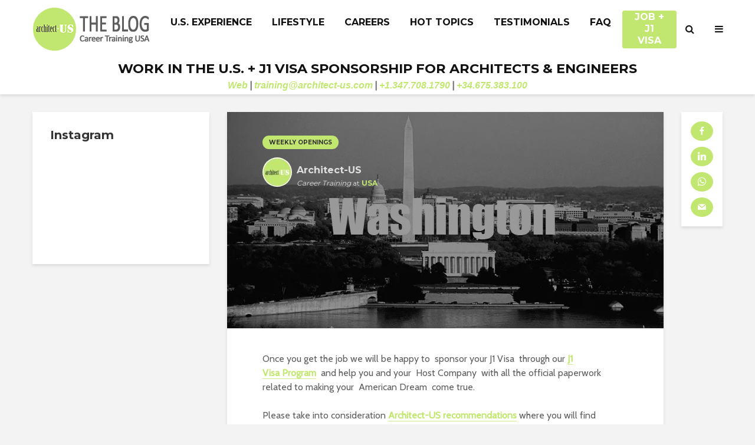

--- FILE ---
content_type: text/html; charset=UTF-8
request_url: https://www.architect-us.com/blog/2021/08/28414/
body_size: 19979
content:
<!DOCTYPE html>
<html lang="es" class="no-js">
<head>
	<meta charset="UTF-8">
	<meta name="viewport" content="width=device-width,initial-scale=1.0">
		<meta name='robots' content='index, follow, max-image-preview:large, max-snippet:-1, max-video-preview:-1' />

	<!-- This site is optimized with the Yoast SEO plugin v22.0 - https://yoast.com/wordpress/plugins/seo/ -->
	<title>- Architect-US</title>
	<link rel="canonical" href="https://www.architect-us.com/blog/2021/08/28414/" />
	<meta property="og:locale" content="es_ES" />
	<meta property="og:type" content="article" />
	<meta property="og:title" content="- Architect-US" />
	<meta property="og:description" content="Once you get the job we will be happy to  sponsor your J1 Visa  through our J1 Visa Program  and help you and your  Host Company  with all the official paperwork related to making your  American Dream  come true. Please take into consideration Architect-US recommendations where you will find guidance and tips that will multiply your chances of success. Do not hesitate to share our contact information if a potential employer asks for it during the interview! These job opportunities [&hellip;]" />
	<meta property="og:url" content="https://www.architect-us.com/blog/2021/08/28414/" />
	<meta property="og:site_name" content="Architect-US" />
	<meta property="article:publisher" content="https://www.facebook.com/ArchitectUSexperience/" />
	<meta property="article:published_time" content="2021-08-02T10:58:39+00:00" />
	<meta property="article:modified_time" content="2021-08-30T12:57:23+00:00" />
	<meta property="og:image" content="https://i0.wp.com/www.architect-us.com/blog/wp-content/uploads/2017/02/Washington.jpg?fit=740%2C367&ssl=1" />
	<meta property="og:image:width" content="740" />
	<meta property="og:image:height" content="367" />
	<meta property="og:image:type" content="image/jpeg" />
	<meta name="author" content="Architect-US" />
	<meta name="twitter:card" content="summary_large_image" />
	<meta name="twitter:creator" content="@Architect_US" />
	<meta name="twitter:site" content="@Architect_US" />
	<meta name="twitter:label1" content="Escrito por" />
	<meta name="twitter:data1" content="Architect-US" />
	<meta name="twitter:label2" content="Tiempo de lectura" />
	<meta name="twitter:data2" content="1 minuto" />
	<script type="application/ld+json" class="yoast-schema-graph">{"@context":"https://schema.org","@graph":[{"@type":"Article","@id":"https://www.architect-us.com/blog/2021/08/28414/#article","isPartOf":{"@id":"https://www.architect-us.com/blog/2021/08/28414/"},"author":{"name":"Architect-US","@id":"https://www.architect-us.com/blog/#/schema/person/43e184fa60b578b9a9c8595ca42679ae"},"headline":"Sin título","datePublished":"2021-08-02T10:58:39+00:00","dateModified":"2021-08-30T12:57:23+00:00","mainEntityOfPage":{"@id":"https://www.architect-us.com/blog/2021/08/28414/"},"wordCount":184,"publisher":{"@id":"https://www.architect-us.com/blog/#organization"},"image":{"@id":"https://www.architect-us.com/blog/2021/08/28414/#primaryimage"},"thumbnailUrl":"https://i0.wp.com/www.architect-us.com/blog/wp-content/uploads/2017/02/Washington.jpg?fit=740%2C367&ssl=1","keywords":["2021","August","Washington DC","Weekly Openings"],"articleSection":["Weekly Openings"],"inLanguage":"es"},{"@type":"WebPage","@id":"https://www.architect-us.com/blog/2021/08/28414/","url":"https://www.architect-us.com/blog/2021/08/28414/","name":"- Architect-US","isPartOf":{"@id":"https://www.architect-us.com/blog/#website"},"primaryImageOfPage":{"@id":"https://www.architect-us.com/blog/2021/08/28414/#primaryimage"},"image":{"@id":"https://www.architect-us.com/blog/2021/08/28414/#primaryimage"},"thumbnailUrl":"https://i0.wp.com/www.architect-us.com/blog/wp-content/uploads/2017/02/Washington.jpg?fit=740%2C367&ssl=1","datePublished":"2021-08-02T10:58:39+00:00","dateModified":"2021-08-30T12:57:23+00:00","inLanguage":"es","potentialAction":[{"@type":"ReadAction","target":["https://www.architect-us.com/blog/2021/08/28414/"]}]},{"@type":"ImageObject","inLanguage":"es","@id":"https://www.architect-us.com/blog/2021/08/28414/#primaryimage","url":"https://i0.wp.com/www.architect-us.com/blog/wp-content/uploads/2017/02/Washington.jpg?fit=740%2C367&ssl=1","contentUrl":"https://i0.wp.com/www.architect-us.com/blog/wp-content/uploads/2017/02/Washington.jpg?fit=740%2C367&ssl=1","width":740,"height":367,"caption":"Washington Job Opportunities"},{"@type":"WebSite","@id":"https://www.architect-us.com/blog/#website","url":"https://www.architect-us.com/blog/","name":"Architect-US","description":"Architect-us is a career program...","publisher":{"@id":"https://www.architect-us.com/blog/#organization"},"potentialAction":[{"@type":"SearchAction","target":{"@type":"EntryPoint","urlTemplate":"https://www.architect-us.com/blog/?s={search_term_string}"},"query-input":"required name=search_term_string"}],"inLanguage":"es"},{"@type":"Organization","@id":"https://www.architect-us.com/blog/#organization","name":"Architect-US","url":"https://www.architect-us.com/blog/","logo":{"@type":"ImageObject","inLanguage":"es","@id":"https://www.architect-us.com/blog/#/schema/logo/image/","url":"https://i1.wp.com/www.architect-us.com/blog/wp-content/uploads/2018/04/logo-architect.jpeg?fit=400%2C400&ssl=1","contentUrl":"https://i1.wp.com/www.architect-us.com/blog/wp-content/uploads/2018/04/logo-architect.jpeg?fit=400%2C400&ssl=1","width":400,"height":400,"caption":"Architect-US"},"image":{"@id":"https://www.architect-us.com/blog/#/schema/logo/image/"},"sameAs":["https://www.facebook.com/ArchitectUSexperience/","https://twitter.com/Architect_US","https://www.instagram.com/architect_us/","https://www.linkedin.com/company/9244797/"]},{"@type":"Person","@id":"https://www.architect-us.com/blog/#/schema/person/43e184fa60b578b9a9c8595ca42679ae","name":"Architect-US","image":{"@type":"ImageObject","inLanguage":"es","@id":"https://www.architect-us.com/blog/#/schema/person/image/","url":"https://www.architect-us.com/blog/wp-content/uploads/2018/04/logo-architect-96x96.jpeg","contentUrl":"https://www.architect-us.com/blog/wp-content/uploads/2018/04/logo-architect-96x96.jpeg","caption":"Architect-US"},"url":"https://www.architect-us.com/blog/author/patriciag/"}]}</script>
	<!-- / Yoast SEO plugin. -->


<link rel='dns-prefetch' href='//www.architect-us.com' />
<link rel='dns-prefetch' href='//www.googletagmanager.com' />
<link rel='dns-prefetch' href='//stats.wp.com' />
<link rel='dns-prefetch' href='//fonts.googleapis.com' />
<link rel='dns-prefetch' href='//v0.wordpress.com' />
<link rel='dns-prefetch' href='//i0.wp.com' />
<link rel="alternate" type="application/rss+xml" title="Architect-US &raquo; Feed" href="https://www.architect-us.com/blog/feed/" />
<link rel="alternate" type="application/rss+xml" title="Architect-US &raquo; Feed de los comentarios" href="https://www.architect-us.com/blog/comments/feed/" />
<script type="text/javascript">
/* <![CDATA[ */
window._wpemojiSettings = {"baseUrl":"https:\/\/s.w.org\/images\/core\/emoji\/14.0.0\/72x72\/","ext":".png","svgUrl":"https:\/\/s.w.org\/images\/core\/emoji\/14.0.0\/svg\/","svgExt":".svg","source":{"concatemoji":"https:\/\/www.architect-us.com\/blog\/wp-includes\/js\/wp-emoji-release.min.js?ver=6.4.3"}};
/*! This file is auto-generated */
!function(i,n){var o,s,e;function c(e){try{var t={supportTests:e,timestamp:(new Date).valueOf()};sessionStorage.setItem(o,JSON.stringify(t))}catch(e){}}function p(e,t,n){e.clearRect(0,0,e.canvas.width,e.canvas.height),e.fillText(t,0,0);var t=new Uint32Array(e.getImageData(0,0,e.canvas.width,e.canvas.height).data),r=(e.clearRect(0,0,e.canvas.width,e.canvas.height),e.fillText(n,0,0),new Uint32Array(e.getImageData(0,0,e.canvas.width,e.canvas.height).data));return t.every(function(e,t){return e===r[t]})}function u(e,t,n){switch(t){case"flag":return n(e,"\ud83c\udff3\ufe0f\u200d\u26a7\ufe0f","\ud83c\udff3\ufe0f\u200b\u26a7\ufe0f")?!1:!n(e,"\ud83c\uddfa\ud83c\uddf3","\ud83c\uddfa\u200b\ud83c\uddf3")&&!n(e,"\ud83c\udff4\udb40\udc67\udb40\udc62\udb40\udc65\udb40\udc6e\udb40\udc67\udb40\udc7f","\ud83c\udff4\u200b\udb40\udc67\u200b\udb40\udc62\u200b\udb40\udc65\u200b\udb40\udc6e\u200b\udb40\udc67\u200b\udb40\udc7f");case"emoji":return!n(e,"\ud83e\udef1\ud83c\udffb\u200d\ud83e\udef2\ud83c\udfff","\ud83e\udef1\ud83c\udffb\u200b\ud83e\udef2\ud83c\udfff")}return!1}function f(e,t,n){var r="undefined"!=typeof WorkerGlobalScope&&self instanceof WorkerGlobalScope?new OffscreenCanvas(300,150):i.createElement("canvas"),a=r.getContext("2d",{willReadFrequently:!0}),o=(a.textBaseline="top",a.font="600 32px Arial",{});return e.forEach(function(e){o[e]=t(a,e,n)}),o}function t(e){var t=i.createElement("script");t.src=e,t.defer=!0,i.head.appendChild(t)}"undefined"!=typeof Promise&&(o="wpEmojiSettingsSupports",s=["flag","emoji"],n.supports={everything:!0,everythingExceptFlag:!0},e=new Promise(function(e){i.addEventListener("DOMContentLoaded",e,{once:!0})}),new Promise(function(t){var n=function(){try{var e=JSON.parse(sessionStorage.getItem(o));if("object"==typeof e&&"number"==typeof e.timestamp&&(new Date).valueOf()<e.timestamp+604800&&"object"==typeof e.supportTests)return e.supportTests}catch(e){}return null}();if(!n){if("undefined"!=typeof Worker&&"undefined"!=typeof OffscreenCanvas&&"undefined"!=typeof URL&&URL.createObjectURL&&"undefined"!=typeof Blob)try{var e="postMessage("+f.toString()+"("+[JSON.stringify(s),u.toString(),p.toString()].join(",")+"));",r=new Blob([e],{type:"text/javascript"}),a=new Worker(URL.createObjectURL(r),{name:"wpTestEmojiSupports"});return void(a.onmessage=function(e){c(n=e.data),a.terminate(),t(n)})}catch(e){}c(n=f(s,u,p))}t(n)}).then(function(e){for(var t in e)n.supports[t]=e[t],n.supports.everything=n.supports.everything&&n.supports[t],"flag"!==t&&(n.supports.everythingExceptFlag=n.supports.everythingExceptFlag&&n.supports[t]);n.supports.everythingExceptFlag=n.supports.everythingExceptFlag&&!n.supports.flag,n.DOMReady=!1,n.readyCallback=function(){n.DOMReady=!0}}).then(function(){return e}).then(function(){var e;n.supports.everything||(n.readyCallback(),(e=n.source||{}).concatemoji?t(e.concatemoji):e.wpemoji&&e.twemoji&&(t(e.twemoji),t(e.wpemoji)))}))}((window,document),window._wpemojiSettings);
/* ]]> */
</script>
<style id='wp-emoji-styles-inline-css' type='text/css'>

	img.wp-smiley, img.emoji {
		display: inline !important;
		border: none !important;
		box-shadow: none !important;
		height: 1em !important;
		width: 1em !important;
		margin: 0 0.07em !important;
		vertical-align: -0.1em !important;
		background: none !important;
		padding: 0 !important;
	}
</style>
<link rel='stylesheet' id='wp-block-library-css' href='https://www.architect-us.com/blog/wp-includes/css/dist/block-library/style.min.css?ver=6.4.3' type='text/css' media='all' />
<style id='wp-block-library-inline-css' type='text/css'>
.has-text-align-justify{text-align:justify;}
</style>
<link rel='stylesheet' id='activecampaign-form-block-css' href='https://www.architect-us.com/blog/wp-content/plugins/activecampaign-subscription-forms/activecampaign-form-block/build/style-index.css?ver=1706547830' type='text/css' media='all' />
<link rel='stylesheet' id='mediaelement-css' href='https://www.architect-us.com/blog/wp-includes/js/mediaelement/mediaelementplayer-legacy.min.css?ver=4.2.17' type='text/css' media='all' />
<link rel='stylesheet' id='wp-mediaelement-css' href='https://www.architect-us.com/blog/wp-includes/js/mediaelement/wp-mediaelement.min.css?ver=6.4.3' type='text/css' media='all' />
<style id='jetpack-sharing-buttons-style-inline-css' type='text/css'>
.jetpack-sharing-buttons__services-list{display:flex;flex-direction:row;flex-wrap:wrap;gap:0;list-style-type:none;margin:5px;padding:0}.jetpack-sharing-buttons__services-list.has-small-icon-size{font-size:12px}.jetpack-sharing-buttons__services-list.has-normal-icon-size{font-size:16px}.jetpack-sharing-buttons__services-list.has-large-icon-size{font-size:24px}.jetpack-sharing-buttons__services-list.has-huge-icon-size{font-size:36px}@media print{.jetpack-sharing-buttons__services-list{display:none!important}}ul.jetpack-sharing-buttons__services-list.has-background{padding:1.25em 2.375em}
</style>
<style id='classic-theme-styles-inline-css' type='text/css'>
/*! This file is auto-generated */
.wp-block-button__link{color:#fff;background-color:#32373c;border-radius:9999px;box-shadow:none;text-decoration:none;padding:calc(.667em + 2px) calc(1.333em + 2px);font-size:1.125em}.wp-block-file__button{background:#32373c;color:#fff;text-decoration:none}
</style>
<style id='global-styles-inline-css' type='text/css'>
body{--wp--preset--color--black: #000000;--wp--preset--color--cyan-bluish-gray: #abb8c3;--wp--preset--color--white: #ffffff;--wp--preset--color--pale-pink: #f78da7;--wp--preset--color--vivid-red: #cf2e2e;--wp--preset--color--luminous-vivid-orange: #ff6900;--wp--preset--color--luminous-vivid-amber: #fcb900;--wp--preset--color--light-green-cyan: #7bdcb5;--wp--preset--color--vivid-green-cyan: #00d084;--wp--preset--color--pale-cyan-blue: #8ed1fc;--wp--preset--color--vivid-cyan-blue: #0693e3;--wp--preset--color--vivid-purple: #9b51e0;--wp--preset--color--gridlove-acc: #c2e770;--wp--preset--color--gridlove-meta: #818181;--wp--preset--color--gridlove-txt: #5e5e5e;--wp--preset--color--gridlove-bg: #ffffff;--wp--preset--color--gridlove-highlight-acc: #c2e89d;--wp--preset--color--gridlove-highlight-txt: #c2e770;--wp--preset--color--gridlove-highlight-bg: #a8e820;--wp--preset--gradient--vivid-cyan-blue-to-vivid-purple: linear-gradient(135deg,rgba(6,147,227,1) 0%,rgb(155,81,224) 100%);--wp--preset--gradient--light-green-cyan-to-vivid-green-cyan: linear-gradient(135deg,rgb(122,220,180) 0%,rgb(0,208,130) 100%);--wp--preset--gradient--luminous-vivid-amber-to-luminous-vivid-orange: linear-gradient(135deg,rgba(252,185,0,1) 0%,rgba(255,105,0,1) 100%);--wp--preset--gradient--luminous-vivid-orange-to-vivid-red: linear-gradient(135deg,rgba(255,105,0,1) 0%,rgb(207,46,46) 100%);--wp--preset--gradient--very-light-gray-to-cyan-bluish-gray: linear-gradient(135deg,rgb(238,238,238) 0%,rgb(169,184,195) 100%);--wp--preset--gradient--cool-to-warm-spectrum: linear-gradient(135deg,rgb(74,234,220) 0%,rgb(151,120,209) 20%,rgb(207,42,186) 40%,rgb(238,44,130) 60%,rgb(251,105,98) 80%,rgb(254,248,76) 100%);--wp--preset--gradient--blush-light-purple: linear-gradient(135deg,rgb(255,206,236) 0%,rgb(152,150,240) 100%);--wp--preset--gradient--blush-bordeaux: linear-gradient(135deg,rgb(254,205,165) 0%,rgb(254,45,45) 50%,rgb(107,0,62) 100%);--wp--preset--gradient--luminous-dusk: linear-gradient(135deg,rgb(255,203,112) 0%,rgb(199,81,192) 50%,rgb(65,88,208) 100%);--wp--preset--gradient--pale-ocean: linear-gradient(135deg,rgb(255,245,203) 0%,rgb(182,227,212) 50%,rgb(51,167,181) 100%);--wp--preset--gradient--electric-grass: linear-gradient(135deg,rgb(202,248,128) 0%,rgb(113,206,126) 100%);--wp--preset--gradient--midnight: linear-gradient(135deg,rgb(2,3,129) 0%,rgb(40,116,252) 100%);--wp--preset--font-size--small: 12.8px;--wp--preset--font-size--medium: 20px;--wp--preset--font-size--large: 20.8px;--wp--preset--font-size--x-large: 42px;--wp--preset--font-size--normal: 16px;--wp--preset--font-size--huge: 27.2px;--wp--preset--spacing--20: 0.44rem;--wp--preset--spacing--30: 0.67rem;--wp--preset--spacing--40: 1rem;--wp--preset--spacing--50: 1.5rem;--wp--preset--spacing--60: 2.25rem;--wp--preset--spacing--70: 3.38rem;--wp--preset--spacing--80: 5.06rem;--wp--preset--shadow--natural: 6px 6px 9px rgba(0, 0, 0, 0.2);--wp--preset--shadow--deep: 12px 12px 50px rgba(0, 0, 0, 0.4);--wp--preset--shadow--sharp: 6px 6px 0px rgba(0, 0, 0, 0.2);--wp--preset--shadow--outlined: 6px 6px 0px -3px rgba(255, 255, 255, 1), 6px 6px rgba(0, 0, 0, 1);--wp--preset--shadow--crisp: 6px 6px 0px rgba(0, 0, 0, 1);}:where(.is-layout-flex){gap: 0.5em;}:where(.is-layout-grid){gap: 0.5em;}body .is-layout-flow > .alignleft{float: left;margin-inline-start: 0;margin-inline-end: 2em;}body .is-layout-flow > .alignright{float: right;margin-inline-start: 2em;margin-inline-end: 0;}body .is-layout-flow > .aligncenter{margin-left: auto !important;margin-right: auto !important;}body .is-layout-constrained > .alignleft{float: left;margin-inline-start: 0;margin-inline-end: 2em;}body .is-layout-constrained > .alignright{float: right;margin-inline-start: 2em;margin-inline-end: 0;}body .is-layout-constrained > .aligncenter{margin-left: auto !important;margin-right: auto !important;}body .is-layout-constrained > :where(:not(.alignleft):not(.alignright):not(.alignfull)){max-width: var(--wp--style--global--content-size);margin-left: auto !important;margin-right: auto !important;}body .is-layout-constrained > .alignwide{max-width: var(--wp--style--global--wide-size);}body .is-layout-flex{display: flex;}body .is-layout-flex{flex-wrap: wrap;align-items: center;}body .is-layout-flex > *{margin: 0;}body .is-layout-grid{display: grid;}body .is-layout-grid > *{margin: 0;}:where(.wp-block-columns.is-layout-flex){gap: 2em;}:where(.wp-block-columns.is-layout-grid){gap: 2em;}:where(.wp-block-post-template.is-layout-flex){gap: 1.25em;}:where(.wp-block-post-template.is-layout-grid){gap: 1.25em;}.has-black-color{color: var(--wp--preset--color--black) !important;}.has-cyan-bluish-gray-color{color: var(--wp--preset--color--cyan-bluish-gray) !important;}.has-white-color{color: var(--wp--preset--color--white) !important;}.has-pale-pink-color{color: var(--wp--preset--color--pale-pink) !important;}.has-vivid-red-color{color: var(--wp--preset--color--vivid-red) !important;}.has-luminous-vivid-orange-color{color: var(--wp--preset--color--luminous-vivid-orange) !important;}.has-luminous-vivid-amber-color{color: var(--wp--preset--color--luminous-vivid-amber) !important;}.has-light-green-cyan-color{color: var(--wp--preset--color--light-green-cyan) !important;}.has-vivid-green-cyan-color{color: var(--wp--preset--color--vivid-green-cyan) !important;}.has-pale-cyan-blue-color{color: var(--wp--preset--color--pale-cyan-blue) !important;}.has-vivid-cyan-blue-color{color: var(--wp--preset--color--vivid-cyan-blue) !important;}.has-vivid-purple-color{color: var(--wp--preset--color--vivid-purple) !important;}.has-black-background-color{background-color: var(--wp--preset--color--black) !important;}.has-cyan-bluish-gray-background-color{background-color: var(--wp--preset--color--cyan-bluish-gray) !important;}.has-white-background-color{background-color: var(--wp--preset--color--white) !important;}.has-pale-pink-background-color{background-color: var(--wp--preset--color--pale-pink) !important;}.has-vivid-red-background-color{background-color: var(--wp--preset--color--vivid-red) !important;}.has-luminous-vivid-orange-background-color{background-color: var(--wp--preset--color--luminous-vivid-orange) !important;}.has-luminous-vivid-amber-background-color{background-color: var(--wp--preset--color--luminous-vivid-amber) !important;}.has-light-green-cyan-background-color{background-color: var(--wp--preset--color--light-green-cyan) !important;}.has-vivid-green-cyan-background-color{background-color: var(--wp--preset--color--vivid-green-cyan) !important;}.has-pale-cyan-blue-background-color{background-color: var(--wp--preset--color--pale-cyan-blue) !important;}.has-vivid-cyan-blue-background-color{background-color: var(--wp--preset--color--vivid-cyan-blue) !important;}.has-vivid-purple-background-color{background-color: var(--wp--preset--color--vivid-purple) !important;}.has-black-border-color{border-color: var(--wp--preset--color--black) !important;}.has-cyan-bluish-gray-border-color{border-color: var(--wp--preset--color--cyan-bluish-gray) !important;}.has-white-border-color{border-color: var(--wp--preset--color--white) !important;}.has-pale-pink-border-color{border-color: var(--wp--preset--color--pale-pink) !important;}.has-vivid-red-border-color{border-color: var(--wp--preset--color--vivid-red) !important;}.has-luminous-vivid-orange-border-color{border-color: var(--wp--preset--color--luminous-vivid-orange) !important;}.has-luminous-vivid-amber-border-color{border-color: var(--wp--preset--color--luminous-vivid-amber) !important;}.has-light-green-cyan-border-color{border-color: var(--wp--preset--color--light-green-cyan) !important;}.has-vivid-green-cyan-border-color{border-color: var(--wp--preset--color--vivid-green-cyan) !important;}.has-pale-cyan-blue-border-color{border-color: var(--wp--preset--color--pale-cyan-blue) !important;}.has-vivid-cyan-blue-border-color{border-color: var(--wp--preset--color--vivid-cyan-blue) !important;}.has-vivid-purple-border-color{border-color: var(--wp--preset--color--vivid-purple) !important;}.has-vivid-cyan-blue-to-vivid-purple-gradient-background{background: var(--wp--preset--gradient--vivid-cyan-blue-to-vivid-purple) !important;}.has-light-green-cyan-to-vivid-green-cyan-gradient-background{background: var(--wp--preset--gradient--light-green-cyan-to-vivid-green-cyan) !important;}.has-luminous-vivid-amber-to-luminous-vivid-orange-gradient-background{background: var(--wp--preset--gradient--luminous-vivid-amber-to-luminous-vivid-orange) !important;}.has-luminous-vivid-orange-to-vivid-red-gradient-background{background: var(--wp--preset--gradient--luminous-vivid-orange-to-vivid-red) !important;}.has-very-light-gray-to-cyan-bluish-gray-gradient-background{background: var(--wp--preset--gradient--very-light-gray-to-cyan-bluish-gray) !important;}.has-cool-to-warm-spectrum-gradient-background{background: var(--wp--preset--gradient--cool-to-warm-spectrum) !important;}.has-blush-light-purple-gradient-background{background: var(--wp--preset--gradient--blush-light-purple) !important;}.has-blush-bordeaux-gradient-background{background: var(--wp--preset--gradient--blush-bordeaux) !important;}.has-luminous-dusk-gradient-background{background: var(--wp--preset--gradient--luminous-dusk) !important;}.has-pale-ocean-gradient-background{background: var(--wp--preset--gradient--pale-ocean) !important;}.has-electric-grass-gradient-background{background: var(--wp--preset--gradient--electric-grass) !important;}.has-midnight-gradient-background{background: var(--wp--preset--gradient--midnight) !important;}.has-small-font-size{font-size: var(--wp--preset--font-size--small) !important;}.has-medium-font-size{font-size: var(--wp--preset--font-size--medium) !important;}.has-large-font-size{font-size: var(--wp--preset--font-size--large) !important;}.has-x-large-font-size{font-size: var(--wp--preset--font-size--x-large) !important;}
.wp-block-navigation a:where(:not(.wp-element-button)){color: inherit;}
:where(.wp-block-post-template.is-layout-flex){gap: 1.25em;}:where(.wp-block-post-template.is-layout-grid){gap: 1.25em;}
:where(.wp-block-columns.is-layout-flex){gap: 2em;}:where(.wp-block-columns.is-layout-grid){gap: 2em;}
.wp-block-pullquote{font-size: 1.5em;line-height: 1.6;}
</style>
<link rel='stylesheet' id='redux-extendify-styles-css' href='https://www.architect-us.com/blog/wp-content/plugins/redux-framework/redux-core/assets/css/extendify-utilities.css?ver=4.4.11' type='text/css' media='all' />
<link rel='stylesheet' id='wpcdt-public-css-css' href='https://www.architect-us.com/blog/wp-content/plugins/countdown-timer-ultimate/assets/css/wpcdt-public.css?ver=2.6' type='text/css' media='all' />
<link rel='stylesheet' id='style_login_widget-css' href='https://www.architect-us.com/blog/wp-content/plugins/login-sidebar-widget/css/style_login_widget.css?ver=6.4.3' type='text/css' media='all' />
<link rel='stylesheet' id='mks_shortcodes_simple_line_icons-css' href='https://www.architect-us.com/blog/wp-content/plugins/meks-flexible-shortcodes/css/simple-line/simple-line-icons.css?ver=1.3.6' type='text/css' media='screen' />
<link rel='stylesheet' id='mks_shortcodes_css-css' href='https://www.architect-us.com/blog/wp-content/plugins/meks-flexible-shortcodes/css/style.css?ver=1.3.6' type='text/css' media='screen' />
<link rel='stylesheet' id='gridlove-fonts-css' href='https://fonts.googleapis.com/css?family=Cabin%3A400%7CMontserrat%3A400%2C700&#038;subset=latin&#038;ver=1.9.7' type='text/css' media='all' />
<link rel='stylesheet' id='gridlove-main-css' href='https://www.architect-us.com/blog/wp-content/themes/gridlove/assets/css/min.css?ver=1.9.7' type='text/css' media='all' />
<style id='gridlove-main-inline-css' type='text/css'>
body{font-size: 16px;}h1, .h1 {font-size: 40px;}h2, .h2,.col-lg-12 .gridlove-post-b .h3 {font-size: 26px;}h3, .h3 {font-size: 22px;}h4, .h4 {font-size: 20px;}h5, .h5 {font-size: 18px;}h6, .h6 {font-size: 16px;}.widget, .gridlove-header-responsive .sub-menu, .gridlove-site-header .sub-menu{font-size: 14px;}.gridlove-main-navigation {font-size: 16px;}.gridlove-post {font-size: 16px;}body{background-color: #f3f3f3;color: #5e5e5e;font-family: 'Cabin';font-weight: 400;}h1, h2, h3, h4, h5, h6,.h1, .h2, .h3, .h4, .h5, .h6,blockquote,thead td,.comment-author b,q:before,#bbpress-forums .bbp-forum-title, #bbpress-forums .bbp-topic-permalink{color: #333333;font-family: 'Montserrat';font-weight: 700;}.gridlove-main-nav a,.gridlove-posts-widget a{font-family: 'Montserrat';font-weight: 700;}.gridlove-header-top{background-color: #222222;color: #dddddd;}.gridlove-header-top a{color: #dddddd;}.gridlove-header-top a:hover{color: #ffffff;}.gridlove-header-wrapper,.gridlove-header-middle .sub-menu,.gridlove-header-responsive,.gridlove-header-responsive .sub-menu{background-color:#ffffff; }.gridlove-header-middle,.gridlove-header-middle a,.gridlove-header-responsive,.gridlove-header-responsive a{color: #111111;}.gridlove-header-middle a:hover,.gridlove-header-middle .gridlove-sidebar-action:hover,.gridlove-header-middle .gridlove-actions-button > span:hover,.gridlove-header-middle .current_page_item > a,.gridlove-header-middle .current_page_ancestor > a,.gridlove-header-middle .current-menu-item > a,.gridlove-header-middle .current-menu-ancestor > a,.gridlove-header-middle .gridlove-category-menu article:hover a,.gridlove-header-responsive a:hover{color: #c2e770;}.gridlove-header-middle .active>span,.gridlove-header-middle .gridlove-main-nav>li.menu-item-has-children:hover>a,.gridlove-header-middle .gridlove-social-icons:hover>span,.gridlove-header-responsive .active>span{background-color: rgba(17,17,17,0.05)}.gridlove-header-middle .gridlove-button-search{background-color: #c2e770;}.gridlove-header-middle .gridlove-search-form input{border-color: rgba(17,17,17,0.1)}.gridlove-header-middle .sub-menu,.gridlove-header-responsive .sub-menu{border-top: 1px solid rgba(17,17,17,0.05)}.gridlove-header-middle{height: 100px;}.gridlove-logo{max-height: 100px;}.gridlove-branding-bg{background:#f0233b;}.gridlove-header-responsive .gridlove-actions-button:hover >span{color:#c2e770;}.gridlove-sidebar-action .gridlove-bars:before,.gridlove-sidebar-action .gridlove-bars:after{background:#111111;}.gridlove-sidebar-action:hover .gridlove-bars:before,.gridlove-sidebar-action:hover .gridlove-bars:after{background:#c2e770;}.gridlove-sidebar-action .gridlove-bars{border-color: #111111;}.gridlove-sidebar-action:hover .gridlove-bars{border-color:#c2e770;}.gridlove-header-bottom .sub-menu{ background-color:#ffffff;}.gridlove-header-bottom .sub-menu a{color:#111111;}.gridlove-header-bottom .sub-menu a:hover,.gridlove-header-bottom .gridlove-category-menu article:hover a{color:#009cff;}.gridlove-header-bottom{background-color:#ffffff;}.gridlove-header-bottom,.gridlove-header-bottom a{color: #111111;}.gridlove-header-bottom a:hover,.gridlove-header-bottom .gridlove-sidebar-action:hover,.gridlove-header-bottom .gridlove-actions-button > span:hover,.gridlove-header-bottom .current_page_item > a,.gridlove-header-bottom .current_page_ancestor > a,.gridlove-header-bottom .current-menu-item > a,.gridlove-header-bottom .current-menu-ancestor > a {color: #009cff;}.gridlove-header-bottom .active>span,.gridlove-header-bottom .gridlove-main-nav>li.menu-item-has-children:hover>a,.gridlove-header-bottom .gridlove-social-icons:hover>span{background-color: rgba(17,17,17,0.05)}.gridlove-header-bottom .gridlove-search-form input{border-color: rgba(17,17,17,0.1)}.gridlove-header-bottom,.gridlove-header-bottom .sub-menu{border-top: 1px solid rgba(17,17,17,0.07)}.gridlove-header-bottom .gridlove-button-search{background-color: #009cff;}.gridlove-header-sticky,.gridlove-header-sticky .sub-menu{background-color:#ffffff; }.gridlove-header-sticky,.gridlove-header-sticky a{color: #111111;}.gridlove-header-sticky a:hover,.gridlove-header-sticky .gridlove-sidebar-action:hover,.gridlove-header-sticky .gridlove-actions-button > span:hover,.gridlove-header-sticky .current_page_item > a,.gridlove-header-sticky .current_page_ancestor > a,.gridlove-header-sticky .current-menu-item > a,.gridlove-header-sticky .current-menu-ancestor > a,.gridlove-header-sticky .gridlove-category-menu article:hover a{color: #c2e770;}.gridlove-header-sticky .active>span,.gridlove-header-sticky .gridlove-main-nav>li.menu-item-has-children:hover>a,.gridlove-header-sticky .gridlove-social-icons:hover>span{background-color: rgba(17,17,17,0.05)}.gridlove-header-sticky .gridlove-search-form input{border-color: rgba(17,17,17,0.1)}.gridlove-header-sticky .sub-menu{border-top: 1px solid rgba(17,17,17,0.05)}.gridlove-header-sticky .gridlove-button-search{background-color: #c2e770;}.gridlove-cover-area,.gridlove-cover{height:500px; }.gridlove-cover-area .gridlove-cover-bg img{width:1000px; }.gridlove-box,#disqus_thread{background: #ffffff;}a{color: #5e5e5e;}.entry-title a{ color: #333333;}a:hover,.comment-reply-link,#cancel-comment-reply-link,.gridlove-box .entry-title a:hover,.gridlove-posts-widget article:hover a{color: #c2e770;}.entry-content p a,.widget_text a,.entry-content ul a,.entry-content ol a,.gridlove-text-module-content p a{color: #c2e770; border-color: rgba(194,231,112,0.8);}.entry-content p a:hover,.widget_text a:hover,.entry-content ul a:hover,.entry-content ol a:hover,.gridlove-text-module-content p a:hover{border-bottom: 1px solid transparent;}.comment-reply-link:hover,.gallery .gallery-item a:after, .wp-block-gallery .blocks-gallery-item a:after, .entry-content a.gridlove-popup-img {color: #5e5e5e; }.gridlove-post-b .box-col-b:only-child .entry-title a,.gridlove-post-d .entry-overlay:only-child .entry-title a{color: #333333;}.gridlove-post-b .box-col-b:only-child .entry-title a:hover,.gridlove-post-d .entry-overlay:only-child .entry-title a:hover,.gridlove-content .entry-header .gridlove-breadcrumbs a,.gridlove-content .entry-header .gridlove-breadcrumbs a:hover,.module-header .gridlove-breadcrumbs a,.module-header .gridlove-breadcrumbs a:hover { color: #c2e770; }.gridlove-post-b .box-col-b:only-child .meta-item,.gridlove-post-b .box-col-b:only-child .entry-meta a,.gridlove-post-b .box-col-b:only-child .entry-meta span,.gridlove-post-d .entry-overlay:only-child .meta-item,.gridlove-post-d .entry-overlay:only-child .entry-meta a,.gridlove-post-d .entry-overlay:only-child .entry-meta span {color: #818181;}.entry-meta .meta-item, .entry-meta a, .entry-meta span,.comment-metadata a{color: #818181;}blockquote{color: rgba(51,51,51,0.8);}blockquote:before{color: rgba(51,51,51,0.15);}.entry-meta a:hover{color: #333333;}.widget_tag_cloud a,.entry-tags a,.entry-content .wp-block-tag-cloud a{ background: rgba(94,94,94,0.1); color: #5e5e5e; }.submit,.gridlove-button,.mks_autor_link_wrap a,.mks_read_more a,input[type="submit"],button[type="submit"],.gridlove-cat, .gridlove-pill,.gridlove-button-search,body div.wpforms-container-full .wpforms-form input[type=submit], body div.wpforms-container-full .wpforms-form button[type=submit], body div.wpforms-container-full .wpforms-form .wpforms-page-button,.add_to_cart_button{color:#FFF;background-color: #c2e770;}body div.wpforms-container-full .wpforms-form input[type=submit]:hover, body div.wpforms-container-full .wpforms-form input[type=submit]:focus, body div.wpforms-container-full .wpforms-form input[type=submit]:active, body div.wpforms-container-full .wpforms-form button[type=submit]:hover, body div.wpforms-container-full .wpforms-form button[type=submit]:focus, body div.wpforms-container-full .wpforms-form button[type=submit]:active, body div.wpforms-container-full .wpforms-form .wpforms-page-button:hover, body div.wpforms-container-full .wpforms-form .wpforms-page-button:active, body div.wpforms-container-full .wpforms-form .wpforms-page-button:focus {color:#FFF;background-color: #c2e770;}.wp-block-button__link{background-color: #c2e770; }.gridlove-button:hover,.add_to_cart_button:hover{color:#FFF;}.gridlove-share a:hover{background:rgba(17, 17, 17, .8);color:#FFF;}.gridlove-pill:hover,.gridlove-author-links a:hover,.entry-category a:hover{background: #111;color: #FFF;}.gridlove-cover-content .entry-category a:hover,.entry-overlay .entry-category a:hover,.gridlove-highlight .entry-category a:hover,.gridlove-box.gridlove-post-d .entry-overlay .entry-category a:hover,.gridlove-post-a .entry-category a:hover,.gridlove-highlight .gridlove-format-icon{background: #FFF;color: #111;}.gridlove-author, .gridlove-prev-next-nav,.comment .comment-respond{border-color: rgba(94,94,94,0.1);}.gridlove-load-more a,.gridlove-pagination .gridlove-next a,.gridlove-pagination .gridlove-prev a,.gridlove-pagination .next,.gridlove-pagination .prev,.gridlove-infinite-scroll a,.double-bounce1, .double-bounce2,.gridlove-link-pages > span,.module-actions ul.page-numbers span.page-numbers{color:#FFF;background-color: #c2e770;}.gridlove-pagination .current{background-color:rgba(94,94,94,0.1);}.gridlove-highlight{background: #a8e820;}.gridlove-highlight,.gridlove-highlight h4,.gridlove-highlight a{color: #c2e770;}.gridlove-highlight .entry-meta .meta-item, .gridlove-highlight .entry-meta a, .gridlove-highlight .entry-meta span,.gridlove-highlight p{color: rgba(194,231,112,0.8);}.gridlove-highlight .gridlove-author-links .fa-link,.gridlove-highlight .gridlove_category_widget .gridlove-full-color li a:after{background: #c2e89d;}.gridlove-highlight .entry-meta a:hover{color: #c2e770;}.gridlove-highlight.gridlove-post-d .entry-image a:after{background-color: rgba(168,232,32,0.7);}.gridlove-highlight.gridlove-post-d:hover .entry-image a:after{background-color: rgba(168,232,32,0.9);}.gridlove-highlight.gridlove-post-a .entry-image:hover>a:after, .gridlove-highlight.gridlove-post-b .entry-image:hover a:after{background-color: rgba(168,232,32,0.2);}.gridlove-highlight .gridlove-slider-controls > div{background-color: rgba(194,231,112,0.1);color: #c2e770; }.gridlove-highlight .gridlove-slider-controls > div:hover{background-color: rgba(194,231,112,0.3);color: #c2e770; }.gridlove-highlight.gridlove-box .entry-title a:hover{color: #c2e89d;}.gridlove-highlight.widget_meta a, .gridlove-highlight.widget_recent_entries li, .gridlove-highlight.widget_recent_comments li, .gridlove-highlight.widget_nav_menu a, .gridlove-highlight.widget_archive li, .gridlove-highlight.widget_pages a{border-color: rgba(194,231,112,0.1);}.gridlove-cover-content .entry-meta .meta-item, .gridlove-cover-content .entry-meta a, .gridlove-cover-content .entry-meta span,.gridlove-cover-area .gridlove-breadcrumbs,.gridlove-cover-area .gridlove-breadcrumbs a,.gridlove-cover-area .gridlove-breadcrumbs .breadcrumb_last,body .gridlove-content .entry-overlay .gridlove-breadcrumbs {color: rgba(255, 255, 255, .8);}.gridlove-cover-content .entry-meta a:hover,.gridlove-cover-area .gridlove-breadcrumbs a:hover {color: rgba(255, 255, 255, 1);}.module-title h2,.module-title .h2{ color: #333333; }.gridlove-action-link,.gridlove-slider-controls > div,.module-actions ul.page-numbers .next.page-numbers,.module-actions ul.page-numbers .prev.page-numbers{background: rgba(51,51,51,0.1); color: #333333; }.gridlove-slider-controls > div:hover,.gridlove-action-link:hover,.module-actions ul.page-numbers .next.page-numbers:hover,.module-actions ul.page-numbers .prev.page-numbers:hover{color: #333333;background: rgba(51,51,51,0.3); }.gridlove-pn-ico,.gridlove-author-links .fa-link{background: rgba(94,94,94,0.1); color: #5e5e5e;}.gridlove-prev-next-nav a:hover .gridlove-pn-ico{background: rgba(194,231,112,1); color: #ffffff;}.widget_meta a,.widget_recent_entries li,.widget_recent_comments li,.widget_nav_menu a,.widget_archive li,.widget_pages a,.widget_categories li,.gridlove_category_widget .gridlove-count-color li,.widget_categories .children li,.widget_archiv .children li{border-color: rgba(94,94,94,0.1);}.widget_recent_entries a:hover,.menu-item-has-children.active > span,.menu-item-has-children.active > a,.gridlove-nav-widget-acordion:hover,.widget_recent_comments .recentcomments a.url:hover{color: #c2e770;}.widget_recent_comments .url,.post-date,.widget_recent_comments .recentcomments,.gridlove-nav-widget-acordion,.widget_archive li,.rss-date,.widget_categories li,.widget_archive li{color:#818181;}.widget_pages .children,.widget_nav_menu .sub-menu{background:#c2e770;color:#FFF;}.widget_pages .children a,.widget_nav_menu .sub-menu a,.widget_nav_menu .sub-menu span,.widget_pages .children span{color:#FFF;}.widget_tag_cloud a:hover,.entry-tags a:hover,.entry-content .wp-block-tag-cloud a:hover{background: #c2e770;color:#FFF;}.gridlove-footer{background: #111111;color: #ffffff;}.gridlove-footer .widget-title{color: #ffffff;}.gridlove-footer a{color: rgba(255,255,255,0.8);}.gridlove-footer a:hover{color: #ffffff;}.gridlove-footer .widget_recent_comments .url, .gridlove-footer .post-date, .gridlove-footer .widget_recent_comments .recentcomments, .gridlove-footer .gridlove-nav-widget-acordion, .gridlove-footer .widget_archive li, .gridlove-footer .rss-date{color: rgba(255,255,255,0.8); }.gridlove-footer .widget_meta a, .gridlove-footer .widget_recent_entries li, .gridlove-footer .widget_recent_comments li, .gridlove-footer .widget_nav_menu a, .gridlove-footer .widget_archive li, .gridlove-footer .widget_pages a,.gridlove-footer table,.gridlove-footer td,.gridlove-footer th,.gridlove-footer .widget_calendar table,.gridlove-footer .widget.widget_categories select,.gridlove-footer .widget_calendar table tfoot tr td{border-color: rgba(255,255,255,0.2);}table,thead,td,th,.widget_calendar table{ border-color: rgba(94,94,94,0.1);}input[type="text"], input[type="email"],input[type="search"], input[type="url"], input[type="tel"], input[type="number"], input[type="date"], input[type="password"], select, textarea{border-color: rgba(94,94,94,0.2);}div.mejs-container .mejs-controls {background-color: rgba(94,94,94,0.1);}body .mejs-controls .mejs-time-rail .mejs-time-current{background: #c2e770;}body .mejs-video.mejs-container .mejs-controls{background-color: rgba(255,255,255,0.9);}.wp-block-cover .wp-block-cover-image-text, .wp-block-cover .wp-block-cover-text, .wp-block-cover h2, .wp-block-cover-image .wp-block-cover-image-text, .wp-block-cover-image .wp-block-cover-text, .wp-block-cover-image h2{font-family: 'Montserrat';font-weight: 700; }.wp-block-cover-image .wp-block-cover-image-text, .wp-block-cover-image h2{font-size: 26px;}.widget_display_replies li, .widget_display_topics li{ color:#818181; }.has-small-font-size{ font-size: 12px;}.has-large-font-size{ font-size: 20px;}.has-huge-font-size{ font-size: 25px;}@media(min-width: 1024px){.has-small-font-size{ font-size: 12px;}.has-normal-font-size{ font-size: 16px;}.has-large-font-size{ font-size: 20px;}.has-huge-font-size{ font-size: 27px;}}.has-gridlove-acc-background-color{ background-color: #c2e770;}.has-gridlove-acc-color{ color: #c2e770;}.has-gridlove-meta-background-color{ background-color: #818181;}.has-gridlove-meta-color{ color: #818181;}.has-gridlove-txt-background-color{ background-color: #5e5e5e;}.has-gridlove-txt-color{ color: #5e5e5e;}.has-gridlove-bg-background-color{ background-color: #ffffff;}.has-gridlove-bg-color{ color: #ffffff;}.has-gridlove-highlight-acc-background-color{ background-color: #c2e89d;}.has-gridlove-highlight-acc-color{ color: #c2e89d;}.has-gridlove-highlight-txt-background-color{ background-color: #c2e770;}.has-gridlove-highlight-txt-color{ color: #c2e770;}.has-gridlove-highlight-bg-background-color{ background-color: #a8e820;}.has-gridlove-highlight-bg-color{ color: #a8e820;}.gridlove-main-navigation{text-transform: uppercase;}.entry-title{text-transform: uppercase;}.gridlove-cats .gridlove-cat .entry-overlay-wrapper .entry-image:after, .gridlove-cat.gridlove-post-d .entry-image a:after { background-color: rgba(194,231,112,0.7); }.gridlove-cat.gridlove-post-d:hover .entry-image a:after { background-color: rgba(194,231,112,0.9); }
</style>
<link rel='stylesheet' id='gridlove_child_load_scripts-css' href='https://www.architect-us.com/blog/wp-content/themes/gridlove-child/style.css?ver=1.9.7' type='text/css' media='screen' />
<link rel='stylesheet' id='meks-author-widget-css' href='https://www.architect-us.com/blog/wp-content/plugins/meks-smart-author-widget/css/style.css?ver=1.1.4' type='text/css' media='all' />
<link rel='stylesheet' id='meks-social-widget-css' href='https://www.architect-us.com/blog/wp-content/plugins/meks-smart-social-widget/css/style.css?ver=1.6.4' type='text/css' media='all' />
<link rel='stylesheet' id='meks_ess-main-css' href='https://www.architect-us.com/blog/wp-content/plugins/meks-easy-social-share/assets/css/main.css?ver=1.3' type='text/css' media='all' />
<style id='meks_ess-main-inline-css' type='text/css'>

                body .meks_ess a {
                    background: #c2e770 !important;
                }
                body .meks_ess.transparent a::before, body .meks_ess.transparent a span, body .meks_ess.outline a span {
                    color: #c2e770 !important;
                }
                body .meks_ess.outline a::before {
                    color: #c2e770 !important;
                }
                body .meks_ess.outline a {
                    border-color: #c2e770 !important;
                }
                body .meks_ess.outline a:hover {
                    border-color: #c2e770 !important;
                }
            
</style>
<link rel='stylesheet' id='jetpack_css-css' href='https://www.architect-us.com/blog/wp-content/plugins/jetpack/css/jetpack.css?ver=13.1.1' type='text/css' media='all' />
<script type="text/javascript" src="https://www.architect-us.com/blog/wp-includes/js/jquery/jquery.min.js?ver=3.7.1" id="jquery-core-js"></script>
<script type="text/javascript" src="https://www.architect-us.com/blog/wp-includes/js/jquery/jquery-migrate.min.js?ver=3.4.1" id="jquery-migrate-js"></script>
<script type="text/javascript" src="https://www.architect-us.com/blog/wp-content/plugins/login-sidebar-widget/js/jquery.validate.min.js?ver=6.4.3" id="jquery.validate.min-js"></script>
<script type="text/javascript" src="https://www.architect-us.com/blog/wp-content/plugins/login-sidebar-widget/js/additional-methods.js?ver=6.4.3" id="additional-methods-js"></script>

<!-- Fragmento de código de Google Analytics añadido por Site Kit -->
<script type="text/javascript" src="https://www.googletagmanager.com/gtag/js?id=GT-PHRKLXK" id="google_gtagjs-js" async></script>
<script type="text/javascript" id="google_gtagjs-js-after">
/* <![CDATA[ */
window.dataLayer = window.dataLayer || [];function gtag(){dataLayer.push(arguments);}
gtag('set', 'linker', {"domains":["www.architect-us.com"]} );
gtag("js", new Date());
gtag("set", "developer_id.dZTNiMT", true);
gtag("config", "GT-PHRKLXK");
/* ]]> */
</script>

<!-- Final del fragmento de código de Google Analytics añadido por Site Kit -->
<link rel="https://api.w.org/" href="https://www.architect-us.com/blog/wp-json/" /><link rel="alternate" type="application/json" href="https://www.architect-us.com/blog/wp-json/wp/v2/posts/28414" /><link rel="EditURI" type="application/rsd+xml" title="RSD" href="https://www.architect-us.com/blog/xmlrpc.php?rsd" />
<meta name="generator" content="WordPress 6.4.3" />
<link rel='shortlink' href='https://wp.me/s8ARXQ-28414' />
<link rel="alternate" type="application/json+oembed" href="https://www.architect-us.com/blog/wp-json/oembed/1.0/embed?url=https%3A%2F%2Fwww.architect-us.com%2Fblog%2F2021%2F08%2F28414%2F" />
<link rel="alternate" type="text/xml+oembed" href="https://www.architect-us.com/blog/wp-json/oembed/1.0/embed?url=https%3A%2F%2Fwww.architect-us.com%2Fblog%2F2021%2F08%2F28414%2F&#038;format=xml" />
<meta name="generator" content="Redux 4.4.11" /><script type="text/javascript">!function(e,t){(e=t.createElement("script")).src="https://cdn.convertbox.com/convertbox/js/embed.js",e.id="app-convertbox-script",e.async=true,e.dataset.uuid="08ccc9db-bf5e-465e-ba6b-7a8ee072466b",document.getElementsByTagName("head")[0].appendChild(e)}(window,document);</script>
<script>var cb_wp=cb_wp || {};cb_wp.is_user_logged_in=false;cb_wp.post_data={"id":28414,"tags":[3782,1337,156,912],"post_type":"post","cats":[718]};</script><!-- Start Drift By WP-Plugin: Drift -->
<!-- Start of Async Drift Code -->
<script>
"use strict";

!function() {
  var t = window.driftt = window.drift = window.driftt || [];
  if (!t.init) {
    if (t.invoked) return void (window.console && console.error && console.error("Drift snippet included twice."));
    t.invoked = !0, t.methods = [ "identify", "config", "track", "reset", "debug", "show", "ping", "page", "hide", "off", "on" ], 
    t.factory = function(e) {
      return function() {
        var n = Array.prototype.slice.call(arguments);
        return n.unshift(e), t.push(n), t;
      };
    }, t.methods.forEach(function(e) {
      t[e] = t.factory(e);
    }), t.load = function(t) {
      var e = 3e5, n = Math.ceil(new Date() / e) * e, o = document.createElement("script");
      o.type = "text/javascript", o.async = !0, o.crossorigin = "anonymous", o.src = "https://js.driftt.com/include/" + n + "/" + t + ".js";
      var i = document.getElementsByTagName("script")[0];
      i.parentNode.insertBefore(o, i);
    };
  }
}();
drift.SNIPPET_VERSION = '0.3.1';
drift.load('besrck7aixty');
</script>
<!-- End of Async Drift Code --><!-- end: Drift Code. -->
<meta name="generator" content="Site Kit by Google 1.119.0" /><style></style><script id='pixel-script-poptin' src='https://cdn.popt.in/pixel.js?id=365b0dedb5a86' async='true'></script> 	<style>img#wpstats{display:none}</style>
		<meta name="google-site-verification" content="BnVb6XZot1y5opvdHu2LgpHpQ4E2mLAi6zpeL3KtPps"><meta name="generator" content="Elementor 3.19.1; features: e_optimized_assets_loading, additional_custom_breakpoints, block_editor_assets_optimize, e_image_loading_optimization; settings: css_print_method-external, google_font-enabled, font_display-auto">

<!-- Meta Pixel Code -->
<script type='text/javascript'>
!function(f,b,e,v,n,t,s){if(f.fbq)return;n=f.fbq=function(){n.callMethod?
n.callMethod.apply(n,arguments):n.queue.push(arguments)};if(!f._fbq)f._fbq=n;
n.push=n;n.loaded=!0;n.version='2.0';n.queue=[];t=b.createElement(e);t.async=!0;
t.src=v;s=b.getElementsByTagName(e)[0];s.parentNode.insertBefore(t,s)}(window,
document,'script','https://connect.facebook.net/en_US/fbevents.js?v=next');
</script>
<!-- End Meta Pixel Code -->

      <script type='text/javascript'>
        var url = window.location.origin + '?ob=open-bridge';
        fbq('set', 'openbridge', '145252154285220', url);
      </script>
    <script type='text/javascript'>fbq('init', '145252154285220', {}, {
    "agent": "wordpress-6.4.3-3.0.14"
})</script><script type='text/javascript'>
    fbq('track', 'PageView', []);
  </script>
<!-- Meta Pixel Code -->
<noscript>
<img height="1" width="1" style="display:none" alt="fbpx"
src="https://www.facebook.com/tr?id=145252154285220&ev=PageView&noscript=1" />
</noscript>
<!-- End Meta Pixel Code -->

<!-- Fragmento de código de Google Tag Manager añadido por Site Kit -->
<script type="text/javascript">
/* <![CDATA[ */

			( function( w, d, s, l, i ) {
				w[l] = w[l] || [];
				w[l].push( {'gtm.start': new Date().getTime(), event: 'gtm.js'} );
				var f = d.getElementsByTagName( s )[0],
					j = d.createElement( s ), dl = l != 'dataLayer' ? '&l=' + l : '';
				j.async = true;
				j.src = 'https://www.googletagmanager.com/gtm.js?id=' + i + dl;
				f.parentNode.insertBefore( j, f );
			} )( window, document, 'script', 'dataLayer', 'GTM-TJ3L5S3' );
			
/* ]]> */
</script>

<!-- Final del fragmento de código de Google Tag Manager añadido por Site Kit -->
<link rel="icon" href="https://i0.wp.com/www.architect-us.com/blog/wp-content/uploads/2017/03/cropped-Favicon.png?fit=32%2C32&#038;ssl=1" sizes="32x32" />
<link rel="icon" href="https://i0.wp.com/www.architect-us.com/blog/wp-content/uploads/2017/03/cropped-Favicon.png?fit=192%2C192&#038;ssl=1" sizes="192x192" />
<link rel="apple-touch-icon" href="https://i0.wp.com/www.architect-us.com/blog/wp-content/uploads/2017/03/cropped-Favicon.png?fit=180%2C180&#038;ssl=1" />
<meta name="msapplication-TileImage" content="https://i0.wp.com/www.architect-us.com/blog/wp-content/uploads/2017/03/cropped-Favicon.png?fit=270%2C270&#038;ssl=1" />
<link rel="stylesheet" type="text/css" id="wp-custom-css" href="https://www.architect-us.com/blog/?custom-css=90b82b3e6f" /></head>

<body class="post-template-default single single-post postid-28414 single-format-standard wp-embed-responsive chrome gridlove-v_1_9_7 gridlove-child elementor-default elementor-kit-23588">
	
			
			
		<header id="header" class="gridlove-site-header hidden-md-down  gridlove-header-shadow">
				
				
				<div class="gridlove-header-wrapper">
    <div class="gridlove-header-1 gridlove-header-middle container">
        
        <div class="gridlove-slot-l">
            
<div class="gridlove-site-branding  ">
			<span class="site-title h1"><a href="https://www.architect-us.com/blog/" rel="home"><img class="gridlove-logo" src="https://www.architect-us.com/blog/wp-content/uploads/2017/01/blogLogo@1.png" alt="Architect-US"></a></span>
	
	
</div>

        </div>

        <div class="gridlove-slot-r">
            <nav class="gridlove-main-navigation">	
				<ul id="menu-main-menu" class="gridlove-main-nav gridlove-menu"><li id="menu-item-2504" class="menu-item menu-item-type-post_type menu-item-object-page menu-item-has-children menu-item-2504"><a href="https://www.architect-us.com/blog/architect-us-experience/">U.S. Experience</a>
<ul class="sub-menu">
	<li id="menu-item-35099" class="menu-item menu-item-type-taxonomy menu-item-object-category menu-item-35099"><a href="https://www.architect-us.com/blog/category/architect-us-experience/landing-in-the-u-s/">Landing in the U.S.</a></li>
	<li id="menu-item-2507" class="menu-item menu-item-type-post_type menu-item-object-page menu-item-2507"><a href="https://www.architect-us.com/blog/architect-us-experience/life-in-the-u-s/">Life in the U.S.</a></li>
	<li id="menu-item-2506" class="menu-item menu-item-type-post_type menu-item-object-page menu-item-2506"><a href="https://www.architect-us.com/blog/architect-us-experience/contrasts/">Contrasts</a></li>
	<li id="menu-item-2509" class="menu-item menu-item-type-post_type menu-item-object-page menu-item-2509"><a href="https://www.architect-us.com/blog/architect-us-experience/u-s-guide/">U.S. Guide</a></li>
	<li id="menu-item-2505" class="menu-item menu-item-type-post_type menu-item-object-page menu-item-2505"><a href="https://www.architect-us.com/blog/architect-us-experience/american-culture/">American Culture</a></li>
</ul>
</li>
<li id="menu-item-2510" class="menu-item menu-item-type-post_type menu-item-object-page menu-item-has-children menu-item-2510"><a href="https://www.architect-us.com/blog/lifestyle/">Lifestyle</a>
<ul class="sub-menu">
	<li id="menu-item-2511" class="menu-item menu-item-type-post_type menu-item-object-page menu-item-2511"><a href="https://www.architect-us.com/blog/lifestyle/culture/">Culture</a></li>
	<li id="menu-item-2513" class="menu-item menu-item-type-post_type menu-item-object-page menu-item-2513"><a href="https://www.architect-us.com/blog/lifestyle/leisure-time/">Leisure Time</a></li>
	<li id="menu-item-2512" class="menu-item menu-item-type-post_type menu-item-object-page menu-item-2512"><a href="https://www.architect-us.com/blog/lifestyle/foodies/">Foodies</a></li>
</ul>
</li>
<li id="menu-item-2514" class="menu-item menu-item-type-post_type menu-item-object-page menu-item-has-children menu-item-2514"><a href="https://www.architect-us.com/blog/careers/">Careers</a>
<ul class="sub-menu">
	<li id="menu-item-3200" class="menu-item menu-item-type-post_type menu-item-object-page menu-item-3200"><a href="https://www.architect-us.com/blog/careers/architect-us-opportunities/">Architect-US Opportunities</a></li>
	<li id="menu-item-2518" class="menu-item menu-item-type-post_type menu-item-object-page menu-item-2518"><a href="https://www.architect-us.com/blog/careers/weekly-openings/">Weekly Openings</a></li>
	<li id="menu-item-35101" class="menu-item menu-item-type-taxonomy menu-item-object-category menu-item-35101"><a href="https://www.architect-us.com/blog/category/careers/employers-hiring-process/">Employers Hiring Process</a></li>
	<li id="menu-item-2515" class="menu-item menu-item-type-post_type menu-item-object-page menu-item-2515"><a href="https://www.architect-us.com/blog/careers/job-application-tips/">Job Application Tips</a></li>
	<li id="menu-item-2516" class="menu-item menu-item-type-post_type menu-item-object-page menu-item-2516"><a href="https://www.architect-us.com/blog/careers/top-employers/">Top Employers</a></li>
	<li id="menu-item-2517" class="menu-item menu-item-type-post_type menu-item-object-page menu-item-2517"><a href="https://www.architect-us.com/blog/careers/visa-process/">Visa Process</a></li>
</ul>
</li>
<li id="menu-item-2519" class="menu-item menu-item-type-post_type menu-item-object-page menu-item-has-children menu-item-2519"><a href="https://www.architect-us.com/blog/hot-topics/">Hot Topics</a>
<ul class="sub-menu">
	<li id="menu-item-2520" class="menu-item menu-item-type-post_type menu-item-object-page menu-item-2520"><a target="_blank" rel="noopener" href="https://www.architect-us.com/blog/hot-topics/architecture-curiosities/">Architecture Curiosities</a></li>
	<li id="menu-item-2521" class="menu-item menu-item-type-post_type menu-item-object-page menu-item-2521"><a target="_blank" rel="noopener" href="https://www.architect-us.com/blog/hot-topics/latest-news/">News</a></li>
	<li id="menu-item-19985" class="menu-item menu-item-type-post_type menu-item-object-page menu-item-19985"><a target="_blank" rel="noopener" href="https://www.architect-us.com/blog/hot-topics/portfolio-challenge/">Portfolio Challenge</a></li>
	<li id="menu-item-24394" class="menu-item menu-item-type-taxonomy menu-item-object-category menu-item-24394"><a target="_blank" rel="noopener" href="https://www.architect-us.com/blog/category/hot-topics/featured-company/">Featured Company</a></li>
</ul>
</li>
<li id="menu-item-2522" class="menu-item menu-item-type-post_type menu-item-object-page menu-item-has-children menu-item-2522"><a href="https://www.architect-us.com/blog/reviews/">Testimonials</a>
<ul class="sub-menu">
	<li id="menu-item-24673" class="menu-item menu-item-type-post_type menu-item-object-page menu-item-24673"><a target="_blank" rel="noopener" href="https://www.architect-us.com/blog/reviews/testimonials/">Participants’ Reviews</a></li>
	<li id="menu-item-2524" class="menu-item menu-item-type-post_type menu-item-object-page menu-item-2524"><a target="_blank" rel="noopener" href="https://www.architect-us.com/blog/reviews/participants/">Participants&#8217; Experience</a></li>
	<li id="menu-item-2523" class="menu-item menu-item-type-post_type menu-item-object-page menu-item-2523"><a target="_blank" rel="noopener" href="https://www.architect-us.com/blog/reviews/host-companies/">Host Companies’ Experience</a></li>
	<li id="menu-item-21940" class="menu-item menu-item-type-post_type menu-item-object-page menu-item-21940"><a target="_blank" rel="noopener" href="https://www.architect-us.com/blog/hot-topics/interviews/">Participants&#8217; Interviews</a></li>
</ul>
</li>
<li id="menu-item-9684" class="menu-item menu-item-type-custom menu-item-object-custom menu-item-9684"><a href="https://www.architect-us.com/help">FAQ</a></li>
<li id="menu-item-4384" class="menu-item menu-item-type-custom menu-item-object-custom menu-item-4384"><a target="_blank" rel="noopener" href="https://www.architect-us.com/#programs">JOB + J1 VISA</a></li>
</ul>	</nav>            	<ul class="gridlove-actions gridlove-menu">
					<li class="gridlove-actions-button gridlove-action-search">
	<span>
		<i class="fa fa-search"></i>
	</span>
	<ul class="sub-menu">
		<li>
			<form class="gridlove-search-form" action="https://www.architect-us.com/blog/" method="get"><input name="s" type="text" value="" placeholder="Type here to search..." /><button type="submit" class="gridlove-button-search">Search</button></form>		</li>
	</ul>
</li>					<li class="gridlove-actions-button">
	<span class="gridlove-sidebar-action">
		<i class="fa fa-bars"></i>
	</span>
</li>			</ul>
        </div>
        
    </div>
    <div class="gridlove-header-bottom" style="border-top: 0;">
	<div class="gridlove-slot-c">
		<div class="header-bottom">
			<span class="bottom-title">WORK IN THE U.S. + J1 VISA SPONSORSHIP FOR ARCHITECTS &amp; ENGINEERS</span><br/>
			<span class="bottom-contact-url"><a href="https://www.architect-us.com" target="_blank">Web</a></span> 
			<span class="bottom-contact-splitter">|</span>
			<span class="bottom-contact-email"><a href="mailto:training@architect-us.com">training@architect-us.com</a></span> 
			<span class="bottom-contact-splitter">|</span>
			<span class="bottom-contact-phone"><a href="tel:+1.347.708.1790">+1.347.708.1790</a></span>
			<span class="bottom-contact-splitter">|</span>
			<span class="bottom-contact-mobile"><a href="tel:+34.675.383.100">+34.675.383.100</a></span>
		</div>
	</div>
</div>
</div>

									
											<div id="gridlove-header-sticky" class="gridlove-header-sticky">
	<div class="container" style="height: 60px;">
		
		<div class="gridlove-slot-l">
						<div class="gridlove-site-branding mini">
		<span class="site-title h1"><a href="https://www.architect-us.com/blog/" rel="home"><img class="gridlove-logo-mini" src="https://www.architect-us.com/blog/wp-content/uploads/2017/02/blogLogo@0.5_Retina.png" alt="Architect-US"></a></span>
</div>		</div>	
		<div class="gridlove-slot-r">
							<nav class="gridlove-main-navigation">	
				<ul id="menu-main-menu-1" class="gridlove-main-nav gridlove-menu"><li class="menu-item menu-item-type-post_type menu-item-object-page menu-item-has-children menu-item-2504"><a href="https://www.architect-us.com/blog/architect-us-experience/">U.S. Experience</a>
<ul class="sub-menu">
	<li class="menu-item menu-item-type-taxonomy menu-item-object-category menu-item-35099"><a href="https://www.architect-us.com/blog/category/architect-us-experience/landing-in-the-u-s/">Landing in the U.S.</a></li>
	<li class="menu-item menu-item-type-post_type menu-item-object-page menu-item-2507"><a href="https://www.architect-us.com/blog/architect-us-experience/life-in-the-u-s/">Life in the U.S.</a></li>
	<li class="menu-item menu-item-type-post_type menu-item-object-page menu-item-2506"><a href="https://www.architect-us.com/blog/architect-us-experience/contrasts/">Contrasts</a></li>
	<li class="menu-item menu-item-type-post_type menu-item-object-page menu-item-2509"><a href="https://www.architect-us.com/blog/architect-us-experience/u-s-guide/">U.S. Guide</a></li>
	<li class="menu-item menu-item-type-post_type menu-item-object-page menu-item-2505"><a href="https://www.architect-us.com/blog/architect-us-experience/american-culture/">American Culture</a></li>
</ul>
</li>
<li class="menu-item menu-item-type-post_type menu-item-object-page menu-item-has-children menu-item-2510"><a href="https://www.architect-us.com/blog/lifestyle/">Lifestyle</a>
<ul class="sub-menu">
	<li class="menu-item menu-item-type-post_type menu-item-object-page menu-item-2511"><a href="https://www.architect-us.com/blog/lifestyle/culture/">Culture</a></li>
	<li class="menu-item menu-item-type-post_type menu-item-object-page menu-item-2513"><a href="https://www.architect-us.com/blog/lifestyle/leisure-time/">Leisure Time</a></li>
	<li class="menu-item menu-item-type-post_type menu-item-object-page menu-item-2512"><a href="https://www.architect-us.com/blog/lifestyle/foodies/">Foodies</a></li>
</ul>
</li>
<li class="menu-item menu-item-type-post_type menu-item-object-page menu-item-has-children menu-item-2514"><a href="https://www.architect-us.com/blog/careers/">Careers</a>
<ul class="sub-menu">
	<li class="menu-item menu-item-type-post_type menu-item-object-page menu-item-3200"><a href="https://www.architect-us.com/blog/careers/architect-us-opportunities/">Architect-US Opportunities</a></li>
	<li class="menu-item menu-item-type-post_type menu-item-object-page menu-item-2518"><a href="https://www.architect-us.com/blog/careers/weekly-openings/">Weekly Openings</a></li>
	<li class="menu-item menu-item-type-taxonomy menu-item-object-category menu-item-35101"><a href="https://www.architect-us.com/blog/category/careers/employers-hiring-process/">Employers Hiring Process</a></li>
	<li class="menu-item menu-item-type-post_type menu-item-object-page menu-item-2515"><a href="https://www.architect-us.com/blog/careers/job-application-tips/">Job Application Tips</a></li>
	<li class="menu-item menu-item-type-post_type menu-item-object-page menu-item-2516"><a href="https://www.architect-us.com/blog/careers/top-employers/">Top Employers</a></li>
	<li class="menu-item menu-item-type-post_type menu-item-object-page menu-item-2517"><a href="https://www.architect-us.com/blog/careers/visa-process/">Visa Process</a></li>
</ul>
</li>
<li class="menu-item menu-item-type-post_type menu-item-object-page menu-item-has-children menu-item-2519"><a href="https://www.architect-us.com/blog/hot-topics/">Hot Topics</a>
<ul class="sub-menu">
	<li class="menu-item menu-item-type-post_type menu-item-object-page menu-item-2520"><a target="_blank" rel="noopener" href="https://www.architect-us.com/blog/hot-topics/architecture-curiosities/">Architecture Curiosities</a></li>
	<li class="menu-item menu-item-type-post_type menu-item-object-page menu-item-2521"><a target="_blank" rel="noopener" href="https://www.architect-us.com/blog/hot-topics/latest-news/">News</a></li>
	<li class="menu-item menu-item-type-post_type menu-item-object-page menu-item-19985"><a target="_blank" rel="noopener" href="https://www.architect-us.com/blog/hot-topics/portfolio-challenge/">Portfolio Challenge</a></li>
	<li class="menu-item menu-item-type-taxonomy menu-item-object-category menu-item-24394"><a target="_blank" rel="noopener" href="https://www.architect-us.com/blog/category/hot-topics/featured-company/">Featured Company</a></li>
</ul>
</li>
<li class="menu-item menu-item-type-post_type menu-item-object-page menu-item-has-children menu-item-2522"><a href="https://www.architect-us.com/blog/reviews/">Testimonials</a>
<ul class="sub-menu">
	<li class="menu-item menu-item-type-post_type menu-item-object-page menu-item-24673"><a target="_blank" rel="noopener" href="https://www.architect-us.com/blog/reviews/testimonials/">Participants’ Reviews</a></li>
	<li class="menu-item menu-item-type-post_type menu-item-object-page menu-item-2524"><a target="_blank" rel="noopener" href="https://www.architect-us.com/blog/reviews/participants/">Participants&#8217; Experience</a></li>
	<li class="menu-item menu-item-type-post_type menu-item-object-page menu-item-2523"><a target="_blank" rel="noopener" href="https://www.architect-us.com/blog/reviews/host-companies/">Host Companies’ Experience</a></li>
	<li class="menu-item menu-item-type-post_type menu-item-object-page menu-item-21940"><a target="_blank" rel="noopener" href="https://www.architect-us.com/blog/hot-topics/interviews/">Participants&#8217; Interviews</a></li>
</ul>
</li>
<li class="menu-item menu-item-type-custom menu-item-object-custom menu-item-9684"><a href="https://www.architect-us.com/help">FAQ</a></li>
<li class="menu-item menu-item-type-custom menu-item-object-custom menu-item-4384"><a target="_blank" rel="noopener" href="https://www.architect-us.com/#programs">JOB + J1 VISA</a></li>
</ul>	</nav>					<ul class="gridlove-actions gridlove-menu">
					<li class="gridlove-actions-button gridlove-action-search">
	<span>
		<i class="fa fa-search"></i>
	</span>
	<ul class="sub-menu">
		<li>
			<form class="gridlove-search-form" action="https://www.architect-us.com/blog/" method="get"><input name="s" type="text" value="" placeholder="Type here to search..." /><button type="submit" class="gridlove-button-search">Search</button></form>		</li>
	</ul>
</li>					<li class="gridlove-actions-button">
	<span class="gridlove-sidebar-action">
		<i class="fa fa-bars"></i>
	</span>
</li>			</ul>
			  
		</div>
	</div>
	<div class="gridlove-header-bottom" style="border-top: 0;">
	<div class="gridlove-slot-c">
		<div class="header-bottom">
			<span class="bottom-title">WORK IN THE U.S. + J1 VISA SPONSORSHIP FOR ARCHITECTS &amp; ENGINEERS</span><br/>
			<span class="bottom-contact-url"><a href="https://www.architect-us.com" target="_blank">Web</a></span> 
			<span class="bottom-contact-splitter">|</span>
			<span class="bottom-contact-email"><a href="mailto:training@architect-us.com">training@architect-us.com</a></span> 
			<span class="bottom-contact-splitter">|</span>
			<span class="bottom-contact-phone"><a href="tel:+1.347.708.1790">+1.347.708.1790</a></span>
			<span class="bottom-contact-splitter">|</span>
			<span class="bottom-contact-mobile"><a href="tel:+34.675.383.100">+34.675.383.100</a></span>
		</div>
	</div>
</div>
</div>										
				
		</header>

		<div id="gridlove-header-responsive" class="gridlove-header-responsive hidden-lg-up">

	<div class="container">
		
		<div class="gridlove-site-branding mini">
		<span class="site-title h1"><a href="https://www.architect-us.com/blog/" rel="home"><img class="gridlove-logo-mini" src="https://www.architect-us.com/blog/wp-content/uploads/2017/02/blogLogo@0.5_Retina.png" alt="Architect-US"></a></span>
</div>
		<ul class="gridlove-actions gridlove-menu">

								<li class="gridlove-actions-button gridlove-action-search">
	<span>
		<i class="fa fa-search"></i>
	</span>
	<ul class="sub-menu">
		<li>
			<form class="gridlove-search-form" action="https://www.architect-us.com/blog/" method="get"><input name="s" type="text" value="" placeholder="Type here to search..." /><button type="submit" class="gridlove-button-search">Search</button></form>		</li>
	</ul>
</li>							<li class="gridlove-actions-button">
	<span class="gridlove-sidebar-action">
		<i class="fa fa-bars"></i>
	</span>
</li>				
	
</ul>
	</div>

</div>

		
	




<div id="content" class="gridlove-site-content container gridlove-sidebar-left">

    <div class="row">

    	
		<div class="gridlove-share-wrapper">
			<div class="gridlove-share gridlove-box gridlove-sticky-share">
			<div class="meks_ess circle no-labels solid "><a href="#" class="meks_ess-item socicon-facebook" data-url="http://www.facebook.com/sharer/sharer.php?u=https%3A%2F%2Fwww.architect-us.com%2Fblog%2F2021%2F08%2F28414%2F&amp;t="><span>Facebook</span></a><a href="#" class="meks_ess-item socicon-linkedin" data-url="https://www.linkedin.com/cws/share?url=https%3A%2F%2Fwww.architect-us.com%2Fblog%2F2021%2F08%2F28414%2F"><span>LinkedIn</span></a><a href="https://api.whatsapp.com/send?text= https%3A%2F%2Fwww.architect-us.com%2Fblog%2F2021%2F08%2F28414%2F" class="meks_ess-item socicon-whatsapp prevent-share-popup"><span>WhatsApp</span></a><a href="mailto:?subject=&amp;body=https%3A%2F%2Fwww.architect-us.com%2Fblog%2F2021%2F08%2F28414%2F" class="meks_ess-item  socicon-mail prevent-share-popup "><span>Email</span></a></div>			</div>
		</div>
	

        <div class="gridlove-content gridlove-single-layout-5">

                            
                <article id="post-28414" class="gridlove-box box-vm post-28414 post type-post status-publish format-standard has-post-thumbnail hentry category-weekly-openings tag-3782 tag-august tag-washington-dc tag-weekly-openings">
<div class="box-single">
    
    <div class="entry-overlay-wrapper">
	    
            <div class="entry-image">
        <img width="740" height="367" src="https://i0.wp.com/www.architect-us.com/blog/wp-content/uploads/2017/02/Washington.jpg?fit=740%2C367&amp;ssl=1" class="attachment-gridlove-single size-gridlove-single wp-post-image" alt="Washington Job Opportunities" srcset="https://i0.wp.com/www.architect-us.com/blog/wp-content/uploads/2017/02/Washington.jpg?w=740&amp;ssl=1 740w, https://i0.wp.com/www.architect-us.com/blog/wp-content/uploads/2017/02/Washington.jpg?resize=300%2C149&amp;ssl=1 300w" sizes="(max-width: 740px) 100vw, 740px" data-attachment-id="3155" data-permalink="https://www.architect-us.com/blog/2017/03/job-opportunity-san-francisco/washington/" data-orig-file="https://i0.wp.com/www.architect-us.com/blog/wp-content/uploads/2017/02/Washington.jpg?fit=740%2C367&amp;ssl=1" data-orig-size="740,367" data-comments-opened="0" data-image-meta="{&quot;aperture&quot;:&quot;0&quot;,&quot;credit&quot;:&quot;&quot;,&quot;camera&quot;:&quot;&quot;,&quot;caption&quot;:&quot;&quot;,&quot;created_timestamp&quot;:&quot;0&quot;,&quot;copyright&quot;:&quot;&quot;,&quot;focal_length&quot;:&quot;0&quot;,&quot;iso&quot;:&quot;0&quot;,&quot;shutter_speed&quot;:&quot;0&quot;,&quot;title&quot;:&quot;&quot;,&quot;orientation&quot;:&quot;1&quot;}" data-image-title="" data-image-description="" data-image-caption="" data-medium-file="https://i0.wp.com/www.architect-us.com/blog/wp-content/uploads/2017/02/Washington.jpg?fit=300%2C149&amp;ssl=1" data-large-file="https://i0.wp.com/www.architect-us.com/blog/wp-content/uploads/2017/02/Washington.jpg?fit=740%2C367&amp;ssl=1" />            </div>

		<div class="entry-overlay box-inner-p-bigger">
	        <div class="entry-header">
		<div class="entry-category">
	    
	    	        <a href="https://www.architect-us.com/blog/category/careers/weekly-openings/" class="gridlove-cat gridlove-cat-718">Weekly Openings</a>	    	</div>

    
        	<div class="entry-meta"><div class="meta-item meta-author"><span class="vcard author"><span class="fn"><a href="https://www.architect-us.com/blog/author/patriciag/"><img alt='' src='https://www.architect-us.com/blog/wp-content/uploads/2018/04/logo-architect-50x50.jpeg' class='avatar avatar-50 photo' height='50' width='50' /><p class="datos"><span class="name">Architect-US</span><span class="category"><i>Career Training</i> at <strong style="color: #c2e770">USA</strong></span><span class="city"></span></p></a></span></span></div></div>
    
</div>	    </div>
    </div>
    
    <div class="box-inner-p-bigger">
        

<div class="entry-content">
    
    	    
    <p>Once you get the job we will be happy to  sponsor your J1 Visa  through our <a href="http://www.architect-us.com/index.html?program=j1-visa-only#programs">J1 Visa Program</a>  and help you and your  Host Company  with all the official paperwork related to making your  American Dream  come true.</p>
<p>Please take into consideration <a href="http://architect-us.com/public/Recommendations%20to%20find%20an%20internship%20or%20professional%20training%20in%20the%20US.pdf">Architect-US recommendations</a> where you will find guidance and tips that will multiply your chances of success. Do not hesitate to share our contact information if a potential employer asks for it during the interview!</p>
<p>These job opportunities are provided as a resource for our community to find employment on their own.</p>
<p><a href="https://www.glassdoor.com/job-listing/project-architect-torti-gallas-partners-JV_IC1138213_KO0,17_KE18,39.htm?jl=4081622538&amp;utm_campaign=google_jobs_apply&amp;utm_source=google_jobs_apply&amp;utm_medium=organic">Architectural Designer</a></p>
<p>Torti Gallas / Monday, August 30th</p>
<p><a href="https://www.recruit.net/job/architectural-project-manager-jobs/FEAE06C97368CDA4?utm_campaign=google_jobs_apply&amp;utm_source=google_jobs_apply&amp;utm_medium=organic">Project Manager</a></p>
<p>McKissack &amp; McKissack / Monday, August 30th</p>
<p><a href="https://archinect.com/jobs/entry/150279051/graphic-designer-i">Architectural Designer</a></p>
<p>Perkins Eastman / Monday,</p>
<p><a href="https://www.glassdoor.com/job-listing/staff-designer-architecture-fox-architects-JV_IC1138213_KO0,27_KE28,42.htm?jl=4075136061&amp;utm_campaign=google_jobs_apply&amp;utm_source=google_jobs_apply&amp;utm_medium=organic">Designer</a></p>
<p>FOX Architects / Monday, August 23rd</p>
<p><a href="https://archinect.com/jobs/entry/150278508/project-lead">Project Architect</a></p>
<p>Fowlkes Studio / Monday, August 23rd</p>
<p><a href="https://archinect.com/jobs/entry/150277250/intern-architect">Intern Architect</a></p>
<p>El Studio / Monday, August 23rd</p>
<p><a href="http://NO%20RESPONSE%20Delia%20Sancha%20Guijarrubia%C2%A0Portfolio%C2%A0%7C%C2%A0Resume">Architect</a></p>
<p>Parsons / Monday, August 16th</p>
<p><a href="https://archinect.com/jobs/entry/150277249/project-architect-job-captain">Architectural Designer</a></p>
<p>El Studio / Monday, August 16th</p>
<p><a href="https://archinect.com/jobs/entry/150275968/design-assistant">Designer</a></p>
<p>Drummond Projects / Monday, August 16th</p>
<p><a href="https://www.glassdoor.com/job-listing/project-architect-studio-laan-JV_IC1138213_KO0,17_KE18,29.htm?jl=3662501850&amp;utm_campaign=google_jobs_apply&amp;utm_source=google_jobs_apply&amp;utm_medium=organic">Project Architect</a></p>
<p>Studio Laan / Monday, August 9th</p>
<p><a href="https://www.marylandjobnetwork.com/job/detail/57508827/Entry-Level-Architect?utm_campaign=google_jobs_apply&amp;utm_source=google_jobs_apply&amp;utm_medium=organic">Project Architect</a></p>
<p>ZGF Architects / Monday, August 9th</p>
<p><a href="https://www.linkedin.com/jobs/view/architectural-intern-at-powers-brown-architecture-2676683897/?utm_campaign=google_jobs_apply&amp;utm_source=google_jobs_apply&amp;utm_medium=organic">Architectural Internship</a></p>
<p>Powers<span class="Apple-converted-space"> </span></p>
<p><a href="https://archinect.com/jobs/entry/150275968/design-assistant">Designer</a></p>
<p>Drummond Projects / Monday, August 2nd</p>
<p><a href="https://www.dcjobs.com/job/detail/50245981/Project-Architect?utm_campaign=google_jobs_apply&amp;utm_source=google_jobs_apply&amp;utm_medium=organic">Project Architect</a></p>
<p>HOK / Monday, August 2nd</p>
<p><a href="https://washington-dc.geebo.com/jobs-online/view/id/598360299-project-architect-/?utm_campaign=google_jobs_apply&amp;utm_source=google_jobs_apply&amp;utm_medium=organic">Project Architect</a></p>
<p>Gensle</p>

    
            <div class="entry-tags">
            <a href="https://www.architect-us.com/blog/tag/2021/" rel="tag">2021</a> <a href="https://www.architect-us.com/blog/tag/august/" rel="tag">August</a> <a href="https://www.architect-us.com/blog/tag/washington-dc/" rel="tag">Washington DC</a> <a href="https://www.architect-us.com/blog/tag/weekly-openings/" rel="tag">Weekly Openings</a>        </div>
    
    		    
</div>        
    
        <div class="gridlove-author">
            <div class="row">
                <div class="col-lg-2 col-md-2 col-sm-5">
                    <img alt='' src='https://www.architect-us.com/blog/wp-content/uploads/2018/04/logo-architect-100x100.jpeg' srcset='https://www.architect-us.com/blog/wp-content/uploads/2018/04/logo-architect-200x200.jpeg 2x' class='avatar avatar-100 photo' height='100' width='100' decoding='async'/>                </div>
                <div class="col-lg-10 col-md-10 col-sm-12">
                    <h4>Architect-US</h4>                    <div class="gridlove-author-desc">
                                            </div>
                    <div class="gridlove-author-links">
                        <a href="https://www.architect-us.com/blog/author/patriciag/" class="gridlove-pill pill-large">View all posts</a>                    </div>
                </div>
            </div>
        </div>

    
            
	
	
		<nav class="gridlove-prev-next-nav">
				<div class="gridlove-prev-link">
				
					
						<a href="https://www.architect-us.com/blog/2021/08/28416/">
							<span class="gridlove-pn-ico"><i class="fa fa fa-chevron-left"></i></span>
							<span class="gridlove-pn-link"></span>
						</a>

					

								</div>
				<div class="gridlove-next-link">
				
					
						<a href="https://www.architect-us.com/blog/2021/08/28412/">
							<span class="gridlove-pn-ico"><i class="fa fa fa-chevron-right"></i></span>
							<span class="gridlove-pn-link"></span>
						</a>
					

								</div>

		</nav>

	

    </div>
</div>
</article>

                            

            
            
            
            
    
    
        
            <div class="gridlove-related">
                <div class="gridlove-module">

                    <div class="module-header"><div class="module-title"><h4 class="h2">You may also like</h4></div></div>
                                        <div class="row">
                        
                            <div class="col-lg-12 col-md-12 col-sm-12">
                                <article class="gridlove-post gridlove-post-b gridlove-box  post-11681 post type-post status-publish format-standard has-post-thumbnail hentry category-weekly-openings tag-1838 tag-august tag-san-francisco tag-weekly-openings">

            <div class="entry-image">
            <a href="https://www.architect-us.com/blog/2018/08/11681/" title=""><img width="385" height="300" src="https://i0.wp.com/www.architect-us.com/blog/wp-content/uploads/2017/02/San-Francisco.jpg?resize=385%2C300&amp;ssl=1" class="attachment-gridlove-b8 size-gridlove-b8 wp-post-image" alt="San Francisco Job Opportunities" data-attachment-id="3154" data-permalink="https://www.architect-us.com/blog/2017/03/job-opportunity-san-francisco/san-francisco/" data-orig-file="https://i0.wp.com/www.architect-us.com/blog/wp-content/uploads/2017/02/San-Francisco.jpg?fit=740%2C367&amp;ssl=1" data-orig-size="740,367" data-comments-opened="0" data-image-meta="{&quot;aperture&quot;:&quot;0&quot;,&quot;credit&quot;:&quot;&quot;,&quot;camera&quot;:&quot;&quot;,&quot;caption&quot;:&quot;&quot;,&quot;created_timestamp&quot;:&quot;0&quot;,&quot;copyright&quot;:&quot;&quot;,&quot;focal_length&quot;:&quot;0&quot;,&quot;iso&quot;:&quot;0&quot;,&quot;shutter_speed&quot;:&quot;0&quot;,&quot;title&quot;:&quot;&quot;,&quot;orientation&quot;:&quot;1&quot;}" data-image-title="San Francisco" data-image-description="" data-image-caption="" data-medium-file="https://i0.wp.com/www.architect-us.com/blog/wp-content/uploads/2017/02/San-Francisco.jpg?fit=300%2C149&amp;ssl=1" data-large-file="https://i0.wp.com/www.architect-us.com/blog/wp-content/uploads/2017/02/San-Francisco.jpg?fit=740%2C367&amp;ssl=1" /></a>
        </div>
    
    <div class="box-inner-ptbr box-col-b entry-sm-overlay">
        <div class="box-inner-ellipsis">
            <div class="entry-category">
                                                    
                                    <a href="https://www.architect-us.com/blog/category/careers/weekly-openings/" class="gridlove-cat gridlove-cat-718">Weekly Openings</a>                            </div>
            
            
            
            <div class="entry-content"><p>Once you get the job we will be happy to  sponsor your...</p>
</div>

        </div>
  
                    <div class="entry-meta"><div class="meta-item meta-author"><span class="vcard author"><span class="fn"><a href="https://www.architect-us.com/blog/author/patriciag/"><img alt='' src='https://www.architect-us.com/blog/wp-content/uploads/2018/04/logo-architect-50x50.jpeg' class='avatar avatar-50 photo' height='50' width='50' /><p class="datos"><span class="name">Architect-US</span><span class="category"><i>Career Training</i> at <strong style="color: #c2e770">USA</strong></span><span class="city"></span></p></a></span></span></div></div>
            </div>    

       
</article>                            </div>

                        
                            <div class="col-lg-12 col-md-12 col-sm-12">
                                <article class="gridlove-post gridlove-post-b gridlove-box  post-3180 post type-post status-publish format-standard has-post-thumbnail hentry category-weekly-openings tag-weekly-openings-2017">

            <div class="entry-image">
            <a href="https://www.architect-us.com/blog/2017/01/job-opportunities-for-architects-washington-d-c/" title=""><img width="385" height="300" src="https://i0.wp.com/www.architect-us.com/blog/wp-content/uploads/2017/02/Washington.jpg?resize=385%2C300&amp;ssl=1" class="attachment-gridlove-b8 size-gridlove-b8 wp-post-image" alt="Washington Job Opportunities" data-attachment-id="3155" data-permalink="https://www.architect-us.com/blog/2017/03/job-opportunity-san-francisco/washington/" data-orig-file="https://i0.wp.com/www.architect-us.com/blog/wp-content/uploads/2017/02/Washington.jpg?fit=740%2C367&amp;ssl=1" data-orig-size="740,367" data-comments-opened="0" data-image-meta="{&quot;aperture&quot;:&quot;0&quot;,&quot;credit&quot;:&quot;&quot;,&quot;camera&quot;:&quot;&quot;,&quot;caption&quot;:&quot;&quot;,&quot;created_timestamp&quot;:&quot;0&quot;,&quot;copyright&quot;:&quot;&quot;,&quot;focal_length&quot;:&quot;0&quot;,&quot;iso&quot;:&quot;0&quot;,&quot;shutter_speed&quot;:&quot;0&quot;,&quot;title&quot;:&quot;&quot;,&quot;orientation&quot;:&quot;1&quot;}" data-image-title="" data-image-description="" data-image-caption="" data-medium-file="https://i0.wp.com/www.architect-us.com/blog/wp-content/uploads/2017/02/Washington.jpg?fit=300%2C149&amp;ssl=1" data-large-file="https://i0.wp.com/www.architect-us.com/blog/wp-content/uploads/2017/02/Washington.jpg?fit=740%2C367&amp;ssl=1" /></a>
        </div>
    
    <div class="box-inner-ptbr box-col-b entry-sm-overlay">
        <div class="box-inner-ellipsis">
            <div class="entry-category">
                                                    
                                    <a href="https://www.architect-us.com/blog/category/careers/weekly-openings/" class="gridlove-cat gridlove-cat-718">Weekly Openings</a>                            </div>
            
            
            
            <div class="entry-content"><p>We found the best job opportunities in Washington D.C. for you!</p>
</div>

        </div>
  
                    <div class="entry-meta"><div class="meta-item meta-author"><span class="vcard author"><span class="fn"><a href="https://www.architect-us.com/blog/author/patriciag/"><img alt='' src='https://www.architect-us.com/blog/wp-content/uploads/2018/04/logo-architect-50x50.jpeg' class='avatar avatar-50 photo' height='50' width='50' /><p class="datos"><span class="name">Architect-US</span><span class="category"><i>Career Training</i> at <strong style="color: #c2e770">USA</strong></span><span class="city"></span></p></a></span></span></div></div>
            </div>    

       
</article>                            </div>

                        
                            <div class="col-lg-12 col-md-12 col-sm-12">
                                <article class="gridlove-post gridlove-post-b gridlove-box  post-36901 post type-post status-publish format-standard has-post-thumbnail hentry category-weekly-openings tag-4617 tag-los-angeles tag-march tag-weekly-openings">

            <div class="entry-image">
            <a href="https://www.architect-us.com/blog/2023/03/36901/" title=""><img width="385" height="300" src="https://i0.wp.com/www.architect-us.com/blog/wp-content/uploads/2018/06/Los-Angeles.png?resize=385%2C300&amp;ssl=1" class="attachment-gridlove-b8 size-gridlove-b8 wp-post-image" alt="Los Angeles Job oppotunities" data-attachment-id="10595" data-permalink="https://www.architect-us.com/blog/2018/06/9727/los-angeles-2/" data-orig-file="https://i0.wp.com/www.architect-us.com/blog/wp-content/uploads/2018/06/Los-Angeles.png?fit=682%2C400&amp;ssl=1" data-orig-size="682,400" data-comments-opened="0" data-image-meta="{&quot;aperture&quot;:&quot;0&quot;,&quot;credit&quot;:&quot;&quot;,&quot;camera&quot;:&quot;&quot;,&quot;caption&quot;:&quot;&quot;,&quot;created_timestamp&quot;:&quot;0&quot;,&quot;copyright&quot;:&quot;&quot;,&quot;focal_length&quot;:&quot;0&quot;,&quot;iso&quot;:&quot;0&quot;,&quot;shutter_speed&quot;:&quot;0&quot;,&quot;title&quot;:&quot;&quot;,&quot;orientation&quot;:&quot;0&quot;}" data-image-title="Los Angeles" data-image-description="" data-image-caption="" data-medium-file="https://i0.wp.com/www.architect-us.com/blog/wp-content/uploads/2018/06/Los-Angeles.png?fit=300%2C176&amp;ssl=1" data-large-file="https://i0.wp.com/www.architect-us.com/blog/wp-content/uploads/2018/06/Los-Angeles.png?fit=682%2C400&amp;ssl=1" /></a>
        </div>
    
    <div class="box-inner-ptbr box-col-b entry-sm-overlay">
        <div class="box-inner-ellipsis">
            <div class="entry-category">
                                                    
                                    <a href="https://www.architect-us.com/blog/category/careers/weekly-openings/" class="gridlove-cat gridlove-cat-718">Weekly Openings</a>                            </div>
            
            
            
            <div class="entry-content"><p>Once you get the job we will be happy to sponsor your J1 Visa through...</p>
</div>

        </div>
  
                    <div class="entry-meta"><div class="meta-item meta-author"><span class="vcard author"><span class="fn"><a href="https://www.architect-us.com/blog/author/patriciag/"><img alt='' src='https://www.architect-us.com/blog/wp-content/uploads/2018/04/logo-architect-50x50.jpeg' class='avatar avatar-50 photo' height='50' width='50' /><p class="datos"><span class="name">Architect-US</span><span class="category"><i>Career Training</i> at <strong style="color: #c2e770">USA</strong></span><span class="city"></span></p></a></span></span></div></div>
            </div>    

       
</article>                            </div>

                                            </div>
                </div>
            </div>

        
        
    

        </div>

        

	<div class="gridlove-sidebar">

						<div id="text-2" class="widget gridlove-box widget_text"><h4 class="widget-title">Instagram</h4>			<div class="textwidget"><!-- LightWidget WIDGET --><script src="//lightwidget.com/widgets/lightwidget.js"></script><iframe src="//lightwidget.com/widgets/f05b9231fd2753128a50626df7107e71.html" scrolling="no" allowtransparency="true" class="lightwidget-widget" style="width: 100%; border: 0; overflow: hidden;"></iframe></div>
		</div>		
		
	</div>

    </div>
        
</div>




	
	
	<div id="footer" class="gridlove-footer">

		
				<div class="container">
					<div class="row">
						
													<div class="col-lg-4 col-md-6 col-sm-12">
																	<div id="text-7" class="widget widget_text">			<div class="textwidget"><p><img src="https://i0.wp.com/www.architect-us.com/blog/wp-content/uploads/2017/02/blogLogo_invert_70px.png?w=770&#038;ssl=1" data-recalc-dims="1"></p>
<p>Architect-US  The Blog serves as a forum for the exchange of Architect-US participants experiences, ideas and resources, addressing global challenges and bringing the Architectural world closer together.</p></div>
		</div><div id="mks_social_widget-6" class="widget mks_social_widget">
		
								<ul class="mks_social_widget_ul">
							<li><a href="https://www.facebook.com/ArchitectUSexperience" title="Facebook" class="socicon-facebook soc_circle" target="_blank" rel="noopener" style="width: 40px; height: 40px; font-size: 16px;line-height:45px;"><span>facebook</span></a></li>
							<li><a href="https://www.instagram.com/architect_us/" title="Instagram" class="socicon-instagram soc_circle" target="_blank" rel="noopener" style="width: 40px; height: 40px; font-size: 16px;line-height:45px;"><span>instagram</span></a></li>
							<li><a href="https://www.linkedin.com/company-beta/9244797/" title="Linkedin" class="socicon-linkedin soc_circle" target="_blank" rel="noopener" style="width: 40px; height: 40px; font-size: 16px;line-height:45px;"><span>linkedin</span></a></li>
							<li><a href="https://www.youtube.com/channel/UC1dPN0GqM3QbWVhJQCERhFg" title="YouTube" class="socicon-youtube soc_circle" target="_blank" rel="noopener" style="width: 40px; height: 40px; font-size: 16px;line-height:45px;"><span>youtube</span></a></li>
							<li><a href="mailto:training@architect-us.com" title="Mail" class="socicon-mail soc_circle" target="_blank" rel="noopener" style="width: 40px; height: 40px; font-size: 16px;line-height:45px;"><span>mail</span></a></li>
						</ul>
		

		</div>															</div>
													<div class="col-lg-4 col-md-6 col-sm-12">
																	<div id="text-6" class="widget widget_text"><h4 class="widget-title">NEWSLETTER</h4>			<div class="textwidget"><div class='_form_47'></div><script type='text/javascript' src='https://architect-us.activehosted.com/f/embed.php?static=0&id=47&69502A2680F5C&nostyles=0&preview=0'></script></div>
		</div>															</div>
													<div class="col-lg-4 col-md-6 col-sm-12">
																	<div id="nav_menu-3" class="widget widget_nav_menu"><h4 class="widget-title">SPONSOR MY J1-VISA</h4><div class="menu-sponsor-my-j-1-visa-container"><ul id="menu-sponsor-my-j-1-visa" class="menu"><li id="menu-item-2579" class="menu-item menu-item-type-custom menu-item-object-custom menu-item-2579"><a target="_blank" rel="noopener" href="https://architect-us.com">About Architect-US</a></li>
<li id="menu-item-2580" class="menu-item menu-item-type-custom menu-item-object-custom menu-item-2580"><a target="_blank" rel="noopener" href="https://www.architect-us.com/index.html?program=j1-visa-only#programs">J1 Visa Program</a></li>
<li id="menu-item-2581" class="menu-item menu-item-type-custom menu-item-object-custom menu-item-2581"><a target="_blank" rel="noopener" href="https://www.architect-us.com/index.html?program=job-j1-visa#programs">Job + J1 Visa Program</a></li>
<li id="menu-item-2582" class="menu-item menu-item-type-custom menu-item-object-custom menu-item-2582"><a target="_blank" rel="noopener" href="https://www.architect-us.com/?program=host-company#companies">I&#8217;m a Company</a></li>
</ul></div></div>															</div>
						
					</div>
				</div>

		
		
				<div class="gridlove-copyright">
					<div class="container">
						<p style="text-align: center">Copyright &copy; 2016 · <a href="http://architect-us.com" target="_blank">Architect-US</a></p>					</div>
				</div>

		
	</div>



<div class="gridlove-sidebar-action-wrapper">

	<span class="gridlove-action-close"><i class="fa fa-times" aria-hidden="true"></i></span>

	<div class="gridlove-sidebar-action-inside">

		<div class="hidden-lg-up widget gridlove-box widget_nav_menu">
					<ul id="menu-main-menu-2" class="gridlove-mobile-menu"><li class="menu-item menu-item-type-post_type menu-item-object-page menu-item-has-children menu-item-2504"><a href="https://www.architect-us.com/blog/architect-us-experience/">U.S. Experience</a>
<ul class="sub-menu">
	<li class="menu-item menu-item-type-taxonomy menu-item-object-category menu-item-35099"><a href="https://www.architect-us.com/blog/category/architect-us-experience/landing-in-the-u-s/">Landing in the U.S.</a></li>
	<li class="menu-item menu-item-type-post_type menu-item-object-page menu-item-2507"><a href="https://www.architect-us.com/blog/architect-us-experience/life-in-the-u-s/">Life in the U.S.</a></li>
	<li class="menu-item menu-item-type-post_type menu-item-object-page menu-item-2506"><a href="https://www.architect-us.com/blog/architect-us-experience/contrasts/">Contrasts</a></li>
	<li class="menu-item menu-item-type-post_type menu-item-object-page menu-item-2509"><a href="https://www.architect-us.com/blog/architect-us-experience/u-s-guide/">U.S. Guide</a></li>
	<li class="menu-item menu-item-type-post_type menu-item-object-page menu-item-2505"><a href="https://www.architect-us.com/blog/architect-us-experience/american-culture/">American Culture</a></li>
</ul>
</li>
<li class="menu-item menu-item-type-post_type menu-item-object-page menu-item-has-children menu-item-2510"><a href="https://www.architect-us.com/blog/lifestyle/">Lifestyle</a>
<ul class="sub-menu">
	<li class="menu-item menu-item-type-post_type menu-item-object-page menu-item-2511"><a href="https://www.architect-us.com/blog/lifestyle/culture/">Culture</a></li>
	<li class="menu-item menu-item-type-post_type menu-item-object-page menu-item-2513"><a href="https://www.architect-us.com/blog/lifestyle/leisure-time/">Leisure Time</a></li>
	<li class="menu-item menu-item-type-post_type menu-item-object-page menu-item-2512"><a href="https://www.architect-us.com/blog/lifestyle/foodies/">Foodies</a></li>
</ul>
</li>
<li class="menu-item menu-item-type-post_type menu-item-object-page menu-item-has-children menu-item-2514"><a href="https://www.architect-us.com/blog/careers/">Careers</a>
<ul class="sub-menu">
	<li class="menu-item menu-item-type-post_type menu-item-object-page menu-item-3200"><a href="https://www.architect-us.com/blog/careers/architect-us-opportunities/">Architect-US Opportunities</a></li>
	<li class="menu-item menu-item-type-post_type menu-item-object-page menu-item-2518"><a href="https://www.architect-us.com/blog/careers/weekly-openings/">Weekly Openings</a></li>
	<li class="menu-item menu-item-type-taxonomy menu-item-object-category menu-item-35101"><a href="https://www.architect-us.com/blog/category/careers/employers-hiring-process/">Employers Hiring Process</a></li>
	<li class="menu-item menu-item-type-post_type menu-item-object-page menu-item-2515"><a href="https://www.architect-us.com/blog/careers/job-application-tips/">Job Application Tips</a></li>
	<li class="menu-item menu-item-type-post_type menu-item-object-page menu-item-2516"><a href="https://www.architect-us.com/blog/careers/top-employers/">Top Employers</a></li>
	<li class="menu-item menu-item-type-post_type menu-item-object-page menu-item-2517"><a href="https://www.architect-us.com/blog/careers/visa-process/">Visa Process</a></li>
</ul>
</li>
<li class="menu-item menu-item-type-post_type menu-item-object-page menu-item-has-children menu-item-2519"><a href="https://www.architect-us.com/blog/hot-topics/">Hot Topics</a>
<ul class="sub-menu">
	<li class="menu-item menu-item-type-post_type menu-item-object-page menu-item-2520"><a target="_blank" rel="noopener" href="https://www.architect-us.com/blog/hot-topics/architecture-curiosities/">Architecture Curiosities</a></li>
	<li class="menu-item menu-item-type-post_type menu-item-object-page menu-item-2521"><a target="_blank" rel="noopener" href="https://www.architect-us.com/blog/hot-topics/latest-news/">News</a></li>
	<li class="menu-item menu-item-type-post_type menu-item-object-page menu-item-19985"><a target="_blank" rel="noopener" href="https://www.architect-us.com/blog/hot-topics/portfolio-challenge/">Portfolio Challenge</a></li>
	<li class="menu-item menu-item-type-taxonomy menu-item-object-category menu-item-24394"><a target="_blank" rel="noopener" href="https://www.architect-us.com/blog/category/hot-topics/featured-company/">Featured Company</a></li>
</ul>
</li>
<li class="menu-item menu-item-type-post_type menu-item-object-page menu-item-has-children menu-item-2522"><a href="https://www.architect-us.com/blog/reviews/">Testimonials</a>
<ul class="sub-menu">
	<li class="menu-item menu-item-type-post_type menu-item-object-page menu-item-24673"><a target="_blank" rel="noopener" href="https://www.architect-us.com/blog/reviews/testimonials/">Participants’ Reviews</a></li>
	<li class="menu-item menu-item-type-post_type menu-item-object-page menu-item-2524"><a target="_blank" rel="noopener" href="https://www.architect-us.com/blog/reviews/participants/">Participants&#8217; Experience</a></li>
	<li class="menu-item menu-item-type-post_type menu-item-object-page menu-item-2523"><a target="_blank" rel="noopener" href="https://www.architect-us.com/blog/reviews/host-companies/">Host Companies’ Experience</a></li>
	<li class="menu-item menu-item-type-post_type menu-item-object-page menu-item-21940"><a target="_blank" rel="noopener" href="https://www.architect-us.com/blog/hot-topics/interviews/">Participants&#8217; Interviews</a></li>
</ul>
</li>
<li class="menu-item menu-item-type-custom menu-item-object-custom menu-item-9684"><a href="https://www.architect-us.com/help">FAQ</a></li>
<li class="menu-item menu-item-type-custom menu-item-object-custom menu-item-4384"><a target="_blank" rel="noopener" href="https://www.architect-us.com/#programs">JOB + J1 VISA</a></li>
</ul>		</div>

									<div id="mks_social_widget-7" class="widget gridlove-box mks_social_widget"><h4 class="widget-title">Follow Us!</h4>
					<p>Don't lose anything about-us</p>
 
		
								<ul class="mks_social_widget_ul">
							<li><a href="https://www.facebook.com/ArchitectUSexperience" title="Facebook" class="socicon-facebook soc_circle" target="_blank" rel="noopener" style="width: 42px; height: 42px; font-size: 16px;line-height:47px;"><span>facebook</span></a></li>
							<li><a href="https://www.instagram.com/architect_us/" title="Instagram" class="socicon-instagram soc_circle" target="_blank" rel="noopener" style="width: 42px; height: 42px; font-size: 16px;line-height:47px;"><span>instagram</span></a></li>
							<li><a href="https://es.linkedin.com/company/architect-us" title="Linkedin" class="socicon-linkedin soc_circle" target="_blank" rel="noopener" style="width: 42px; height: 42px; font-size: 16px;line-height:47px;"><span>linkedin</span></a></li>
							<li><a href="https://www.youtube.com/channel/UC1dPN0GqM3QbWVhJQCERhFg" title="YouTube" class="socicon-youtube soc_circle" target="_blank" rel="noopener" style="width: 42px; height: 42px; font-size: 16px;line-height:47px;"><span>youtube</span></a></li>
						</ul>
		

		</div><div id="text-4" class="widget gridlove-box widget_text"><h4 class="widget-title">Instagram</h4>			<div class="textwidget"><!-- LightWidget WIDGET --><script src="https://cdn.lightwidget.com/widgets/lightwidget.js"></script><iframe src="https://cdn.lightwidget.com/widgets/961f91fc0914565da33f3c640138a77e.html" scrolling="no" allowtransparency="true" class="lightwidget-widget" style="width:100%;border:0;overflow:hidden;"></iframe></div>
		</div><div id="login_wid-3" class="widget gridlove-box widget_login_wid"><h4 class="widget-title">Login</h4>		<script>
			function closeMessage(){jQuery('.error_wid_login').hide();}
			jQuery(document).ready(function () {
				jQuery('#login').validate({ errorClass: "lw-error" });
			});
		</script>
	
<div class="login-wrap">

	<div id="login-form" class="login-form login_wid-3">

		
		
		<form name="login" id="login" method="post" action="" autocomplete="off" >

		
		<input type="hidden" name="option" value="ap_user_login" />
		<input type="hidden" name="redirect" value="https://architect-us.com:443/blog/2021/08/28414/" />
		<div class="log-form-group">
			<label for="userusername">Nombre de usuario </label>
			<input type="text" name="userusername" id="userusername" title="Please enter username"  required/>
		</div>
		<div class="log-form-group">
			<label for="userpassword">Contraseña </label>
			<input type="password" name="userpassword" id="userpassword" title="Please enter password"  required/>
		</div>

		
		
		
		<div class="login-submit"><input name="login" type="submit" value="Iniciar sesión" /></div>

		<div class="log-form-group extra-links">
					</div>

		</form>

		
		</div>

</div>

</div>					

	</div>

</div>

<div class="gridlove-sidebar-action-overlay"></div>
<script>function loadScript(a){var b=document.getElementsByTagName("head")[0],c=document.createElement("script");c.type="text/javascript",c.src="https://tracker.metricool.com/app/resources/be.js",c.onreadystatechange=a,c.onload=a,b.appendChild(c)}loadScript(function(){beTracker.t({hash:'709cf7012633fdfdd485d03ac00cede3'})})</script>    <!-- Meta Pixel Event Code -->
    <script type='text/javascript'>
        document.addEventListener( 'wpcf7mailsent', function( event ) {
        if( "fb_pxl_code" in event.detail.apiResponse){
          eval(event.detail.apiResponse.fb_pxl_code);
        }
      }, false );
    </script>
    <!-- End Meta Pixel Event Code -->
    <div id='fb-pxl-ajax-code'></div>		<!-- Fragmento de código de Google Tag Manager (noscript) añadido por Site Kit -->
		<noscript>
			<iframe src="https://www.googletagmanager.com/ns.html?id=GTM-TJ3L5S3" height="0" width="0" style="display:none;visibility:hidden"></iframe>
		</noscript>
		<!-- Final del fragmento de código de Google Tag Manager (noscript) añadido por Site Kit -->
		<script type="text/javascript" src="https://www.architect-us.com/blog/wp-content/plugins/jetpack/jetpack_vendor/automattic/jetpack-image-cdn/dist/image-cdn.js?minify=false&amp;ver=132249e245926ae3e188" id="jetpack-photon-js"></script>
<script type="text/javascript" id="site_tracking-js-extra">
/* <![CDATA[ */
var php_data = {"ac_settings":{"tracking_actid":251803829,"site_tracking_default":1,"site_tracking":1},"user_email":""};
/* ]]> */
</script>
<script type="text/javascript" src="https://www.architect-us.com/blog/wp-content/plugins/activecampaign-subscription-forms/site_tracking.js?ver=6.4.3" id="site_tracking-js"></script>
<script type="text/javascript" src="https://www.architect-us.com/blog/wp-content/plugins/meks-flexible-shortcodes/js/main.js?ver=1" id="mks_shortcodes_js-js"></script>
<script type="text/javascript" src="https://www.architect-us.com/blog/wp-includes/js/imagesloaded.min.js?ver=5.0.0" id="imagesloaded-js"></script>
<script type="text/javascript" src="https://www.architect-us.com/blog/wp-includes/js/masonry.min.js?ver=4.2.2" id="masonry-js"></script>
<script type="text/javascript" src="https://www.architect-us.com/blog/wp-includes/js/jquery/jquery.masonry.min.js?ver=3.1.2b" id="jquery-masonry-js"></script>
<script type="text/javascript" id="gridlove-main-js-extra">
/* <![CDATA[ */
var gridlove_js_settings = {"rtl_mode":"","header_sticky":"1","header_sticky_offset":"100","header_sticky_up":"1","logo":"https:\/\/www.architect-us.com\/blog\/wp-content\/uploads\/2017\/01\/blogLogo@1.png","logo_retina":"https:\/\/www.architect-us.com\/blog\/wp-content\/uploads\/2017\/01\/blogLogo@2.png","logo_mini":"https:\/\/www.architect-us.com\/blog\/wp-content\/uploads\/2017\/02\/blogLogo@0.5_Retina.png","logo_mini_retina":"https:\/\/www.architect-us.com\/blog\/wp-content\/uploads\/2017\/02\/blogLogo@0.5_Retina-1.png","gridlove_gallery":"1","responsive_secondary_nav":"","responsive_more_link":"","responsive_social_nav":""};
/* ]]> */
</script>
<script type="text/javascript" src="https://www.architect-us.com/blog/wp-content/themes/gridlove/assets/js/min.js?ver=1.9.7" id="gridlove-main-js"></script>
<script type="text/javascript" src="https://www.architect-us.com/blog/wp-content/plugins/meks-easy-social-share/assets/js/main.js?ver=1.3" id="meks_ess-main-js"></script>
<script type="text/javascript" src="https://stats.wp.com/e-202552.js" id="jetpack-stats-js" data-wp-strategy="defer"></script>
<script type="text/javascript" id="jetpack-stats-js-after">
/* <![CDATA[ */
_stq = window._stq || [];
_stq.push([ "view", JSON.parse("{\"v\":\"ext\",\"blog\":\"126997938\",\"post\":\"28414\",\"tz\":\"1\",\"srv\":\"www.architect-us.com\",\"j\":\"1:13.1.1\"}") ]);
_stq.push([ "clickTrackerInit", "126997938", "28414" ]);
/* ]]> */
</script>
</body>

</html>

--- FILE ---
content_type: text/html; charset=utf-8
request_url: https://www.google.com/recaptcha/api2/anchor?ar=1&k=6LcwIw8TAAAAACP1ysM08EhCgzd6q5JAOUR1a0Go&co=aHR0cHM6Ly93d3cuYXJjaGl0ZWN0LXVzLmNvbTo0NDM.&hl=en&v=7gg7H51Q-naNfhmCP3_R47ho&size=normal&anchor-ms=20000&execute-ms=30000&cb=cbc5gzj1ceyy
body_size: 49004
content:
<!DOCTYPE HTML><html dir="ltr" lang="en"><head><meta http-equiv="Content-Type" content="text/html; charset=UTF-8">
<meta http-equiv="X-UA-Compatible" content="IE=edge">
<title>reCAPTCHA</title>
<style type="text/css">
/* cyrillic-ext */
@font-face {
  font-family: 'Roboto';
  font-style: normal;
  font-weight: 400;
  font-stretch: 100%;
  src: url(//fonts.gstatic.com/s/roboto/v48/KFO7CnqEu92Fr1ME7kSn66aGLdTylUAMa3GUBHMdazTgWw.woff2) format('woff2');
  unicode-range: U+0460-052F, U+1C80-1C8A, U+20B4, U+2DE0-2DFF, U+A640-A69F, U+FE2E-FE2F;
}
/* cyrillic */
@font-face {
  font-family: 'Roboto';
  font-style: normal;
  font-weight: 400;
  font-stretch: 100%;
  src: url(//fonts.gstatic.com/s/roboto/v48/KFO7CnqEu92Fr1ME7kSn66aGLdTylUAMa3iUBHMdazTgWw.woff2) format('woff2');
  unicode-range: U+0301, U+0400-045F, U+0490-0491, U+04B0-04B1, U+2116;
}
/* greek-ext */
@font-face {
  font-family: 'Roboto';
  font-style: normal;
  font-weight: 400;
  font-stretch: 100%;
  src: url(//fonts.gstatic.com/s/roboto/v48/KFO7CnqEu92Fr1ME7kSn66aGLdTylUAMa3CUBHMdazTgWw.woff2) format('woff2');
  unicode-range: U+1F00-1FFF;
}
/* greek */
@font-face {
  font-family: 'Roboto';
  font-style: normal;
  font-weight: 400;
  font-stretch: 100%;
  src: url(//fonts.gstatic.com/s/roboto/v48/KFO7CnqEu92Fr1ME7kSn66aGLdTylUAMa3-UBHMdazTgWw.woff2) format('woff2');
  unicode-range: U+0370-0377, U+037A-037F, U+0384-038A, U+038C, U+038E-03A1, U+03A3-03FF;
}
/* math */
@font-face {
  font-family: 'Roboto';
  font-style: normal;
  font-weight: 400;
  font-stretch: 100%;
  src: url(//fonts.gstatic.com/s/roboto/v48/KFO7CnqEu92Fr1ME7kSn66aGLdTylUAMawCUBHMdazTgWw.woff2) format('woff2');
  unicode-range: U+0302-0303, U+0305, U+0307-0308, U+0310, U+0312, U+0315, U+031A, U+0326-0327, U+032C, U+032F-0330, U+0332-0333, U+0338, U+033A, U+0346, U+034D, U+0391-03A1, U+03A3-03A9, U+03B1-03C9, U+03D1, U+03D5-03D6, U+03F0-03F1, U+03F4-03F5, U+2016-2017, U+2034-2038, U+203C, U+2040, U+2043, U+2047, U+2050, U+2057, U+205F, U+2070-2071, U+2074-208E, U+2090-209C, U+20D0-20DC, U+20E1, U+20E5-20EF, U+2100-2112, U+2114-2115, U+2117-2121, U+2123-214F, U+2190, U+2192, U+2194-21AE, U+21B0-21E5, U+21F1-21F2, U+21F4-2211, U+2213-2214, U+2216-22FF, U+2308-230B, U+2310, U+2319, U+231C-2321, U+2336-237A, U+237C, U+2395, U+239B-23B7, U+23D0, U+23DC-23E1, U+2474-2475, U+25AF, U+25B3, U+25B7, U+25BD, U+25C1, U+25CA, U+25CC, U+25FB, U+266D-266F, U+27C0-27FF, U+2900-2AFF, U+2B0E-2B11, U+2B30-2B4C, U+2BFE, U+3030, U+FF5B, U+FF5D, U+1D400-1D7FF, U+1EE00-1EEFF;
}
/* symbols */
@font-face {
  font-family: 'Roboto';
  font-style: normal;
  font-weight: 400;
  font-stretch: 100%;
  src: url(//fonts.gstatic.com/s/roboto/v48/KFO7CnqEu92Fr1ME7kSn66aGLdTylUAMaxKUBHMdazTgWw.woff2) format('woff2');
  unicode-range: U+0001-000C, U+000E-001F, U+007F-009F, U+20DD-20E0, U+20E2-20E4, U+2150-218F, U+2190, U+2192, U+2194-2199, U+21AF, U+21E6-21F0, U+21F3, U+2218-2219, U+2299, U+22C4-22C6, U+2300-243F, U+2440-244A, U+2460-24FF, U+25A0-27BF, U+2800-28FF, U+2921-2922, U+2981, U+29BF, U+29EB, U+2B00-2BFF, U+4DC0-4DFF, U+FFF9-FFFB, U+10140-1018E, U+10190-1019C, U+101A0, U+101D0-101FD, U+102E0-102FB, U+10E60-10E7E, U+1D2C0-1D2D3, U+1D2E0-1D37F, U+1F000-1F0FF, U+1F100-1F1AD, U+1F1E6-1F1FF, U+1F30D-1F30F, U+1F315, U+1F31C, U+1F31E, U+1F320-1F32C, U+1F336, U+1F378, U+1F37D, U+1F382, U+1F393-1F39F, U+1F3A7-1F3A8, U+1F3AC-1F3AF, U+1F3C2, U+1F3C4-1F3C6, U+1F3CA-1F3CE, U+1F3D4-1F3E0, U+1F3ED, U+1F3F1-1F3F3, U+1F3F5-1F3F7, U+1F408, U+1F415, U+1F41F, U+1F426, U+1F43F, U+1F441-1F442, U+1F444, U+1F446-1F449, U+1F44C-1F44E, U+1F453, U+1F46A, U+1F47D, U+1F4A3, U+1F4B0, U+1F4B3, U+1F4B9, U+1F4BB, U+1F4BF, U+1F4C8-1F4CB, U+1F4D6, U+1F4DA, U+1F4DF, U+1F4E3-1F4E6, U+1F4EA-1F4ED, U+1F4F7, U+1F4F9-1F4FB, U+1F4FD-1F4FE, U+1F503, U+1F507-1F50B, U+1F50D, U+1F512-1F513, U+1F53E-1F54A, U+1F54F-1F5FA, U+1F610, U+1F650-1F67F, U+1F687, U+1F68D, U+1F691, U+1F694, U+1F698, U+1F6AD, U+1F6B2, U+1F6B9-1F6BA, U+1F6BC, U+1F6C6-1F6CF, U+1F6D3-1F6D7, U+1F6E0-1F6EA, U+1F6F0-1F6F3, U+1F6F7-1F6FC, U+1F700-1F7FF, U+1F800-1F80B, U+1F810-1F847, U+1F850-1F859, U+1F860-1F887, U+1F890-1F8AD, U+1F8B0-1F8BB, U+1F8C0-1F8C1, U+1F900-1F90B, U+1F93B, U+1F946, U+1F984, U+1F996, U+1F9E9, U+1FA00-1FA6F, U+1FA70-1FA7C, U+1FA80-1FA89, U+1FA8F-1FAC6, U+1FACE-1FADC, U+1FADF-1FAE9, U+1FAF0-1FAF8, U+1FB00-1FBFF;
}
/* vietnamese */
@font-face {
  font-family: 'Roboto';
  font-style: normal;
  font-weight: 400;
  font-stretch: 100%;
  src: url(//fonts.gstatic.com/s/roboto/v48/KFO7CnqEu92Fr1ME7kSn66aGLdTylUAMa3OUBHMdazTgWw.woff2) format('woff2');
  unicode-range: U+0102-0103, U+0110-0111, U+0128-0129, U+0168-0169, U+01A0-01A1, U+01AF-01B0, U+0300-0301, U+0303-0304, U+0308-0309, U+0323, U+0329, U+1EA0-1EF9, U+20AB;
}
/* latin-ext */
@font-face {
  font-family: 'Roboto';
  font-style: normal;
  font-weight: 400;
  font-stretch: 100%;
  src: url(//fonts.gstatic.com/s/roboto/v48/KFO7CnqEu92Fr1ME7kSn66aGLdTylUAMa3KUBHMdazTgWw.woff2) format('woff2');
  unicode-range: U+0100-02BA, U+02BD-02C5, U+02C7-02CC, U+02CE-02D7, U+02DD-02FF, U+0304, U+0308, U+0329, U+1D00-1DBF, U+1E00-1E9F, U+1EF2-1EFF, U+2020, U+20A0-20AB, U+20AD-20C0, U+2113, U+2C60-2C7F, U+A720-A7FF;
}
/* latin */
@font-face {
  font-family: 'Roboto';
  font-style: normal;
  font-weight: 400;
  font-stretch: 100%;
  src: url(//fonts.gstatic.com/s/roboto/v48/KFO7CnqEu92Fr1ME7kSn66aGLdTylUAMa3yUBHMdazQ.woff2) format('woff2');
  unicode-range: U+0000-00FF, U+0131, U+0152-0153, U+02BB-02BC, U+02C6, U+02DA, U+02DC, U+0304, U+0308, U+0329, U+2000-206F, U+20AC, U+2122, U+2191, U+2193, U+2212, U+2215, U+FEFF, U+FFFD;
}
/* cyrillic-ext */
@font-face {
  font-family: 'Roboto';
  font-style: normal;
  font-weight: 500;
  font-stretch: 100%;
  src: url(//fonts.gstatic.com/s/roboto/v48/KFO7CnqEu92Fr1ME7kSn66aGLdTylUAMa3GUBHMdazTgWw.woff2) format('woff2');
  unicode-range: U+0460-052F, U+1C80-1C8A, U+20B4, U+2DE0-2DFF, U+A640-A69F, U+FE2E-FE2F;
}
/* cyrillic */
@font-face {
  font-family: 'Roboto';
  font-style: normal;
  font-weight: 500;
  font-stretch: 100%;
  src: url(//fonts.gstatic.com/s/roboto/v48/KFO7CnqEu92Fr1ME7kSn66aGLdTylUAMa3iUBHMdazTgWw.woff2) format('woff2');
  unicode-range: U+0301, U+0400-045F, U+0490-0491, U+04B0-04B1, U+2116;
}
/* greek-ext */
@font-face {
  font-family: 'Roboto';
  font-style: normal;
  font-weight: 500;
  font-stretch: 100%;
  src: url(//fonts.gstatic.com/s/roboto/v48/KFO7CnqEu92Fr1ME7kSn66aGLdTylUAMa3CUBHMdazTgWw.woff2) format('woff2');
  unicode-range: U+1F00-1FFF;
}
/* greek */
@font-face {
  font-family: 'Roboto';
  font-style: normal;
  font-weight: 500;
  font-stretch: 100%;
  src: url(//fonts.gstatic.com/s/roboto/v48/KFO7CnqEu92Fr1ME7kSn66aGLdTylUAMa3-UBHMdazTgWw.woff2) format('woff2');
  unicode-range: U+0370-0377, U+037A-037F, U+0384-038A, U+038C, U+038E-03A1, U+03A3-03FF;
}
/* math */
@font-face {
  font-family: 'Roboto';
  font-style: normal;
  font-weight: 500;
  font-stretch: 100%;
  src: url(//fonts.gstatic.com/s/roboto/v48/KFO7CnqEu92Fr1ME7kSn66aGLdTylUAMawCUBHMdazTgWw.woff2) format('woff2');
  unicode-range: U+0302-0303, U+0305, U+0307-0308, U+0310, U+0312, U+0315, U+031A, U+0326-0327, U+032C, U+032F-0330, U+0332-0333, U+0338, U+033A, U+0346, U+034D, U+0391-03A1, U+03A3-03A9, U+03B1-03C9, U+03D1, U+03D5-03D6, U+03F0-03F1, U+03F4-03F5, U+2016-2017, U+2034-2038, U+203C, U+2040, U+2043, U+2047, U+2050, U+2057, U+205F, U+2070-2071, U+2074-208E, U+2090-209C, U+20D0-20DC, U+20E1, U+20E5-20EF, U+2100-2112, U+2114-2115, U+2117-2121, U+2123-214F, U+2190, U+2192, U+2194-21AE, U+21B0-21E5, U+21F1-21F2, U+21F4-2211, U+2213-2214, U+2216-22FF, U+2308-230B, U+2310, U+2319, U+231C-2321, U+2336-237A, U+237C, U+2395, U+239B-23B7, U+23D0, U+23DC-23E1, U+2474-2475, U+25AF, U+25B3, U+25B7, U+25BD, U+25C1, U+25CA, U+25CC, U+25FB, U+266D-266F, U+27C0-27FF, U+2900-2AFF, U+2B0E-2B11, U+2B30-2B4C, U+2BFE, U+3030, U+FF5B, U+FF5D, U+1D400-1D7FF, U+1EE00-1EEFF;
}
/* symbols */
@font-face {
  font-family: 'Roboto';
  font-style: normal;
  font-weight: 500;
  font-stretch: 100%;
  src: url(//fonts.gstatic.com/s/roboto/v48/KFO7CnqEu92Fr1ME7kSn66aGLdTylUAMaxKUBHMdazTgWw.woff2) format('woff2');
  unicode-range: U+0001-000C, U+000E-001F, U+007F-009F, U+20DD-20E0, U+20E2-20E4, U+2150-218F, U+2190, U+2192, U+2194-2199, U+21AF, U+21E6-21F0, U+21F3, U+2218-2219, U+2299, U+22C4-22C6, U+2300-243F, U+2440-244A, U+2460-24FF, U+25A0-27BF, U+2800-28FF, U+2921-2922, U+2981, U+29BF, U+29EB, U+2B00-2BFF, U+4DC0-4DFF, U+FFF9-FFFB, U+10140-1018E, U+10190-1019C, U+101A0, U+101D0-101FD, U+102E0-102FB, U+10E60-10E7E, U+1D2C0-1D2D3, U+1D2E0-1D37F, U+1F000-1F0FF, U+1F100-1F1AD, U+1F1E6-1F1FF, U+1F30D-1F30F, U+1F315, U+1F31C, U+1F31E, U+1F320-1F32C, U+1F336, U+1F378, U+1F37D, U+1F382, U+1F393-1F39F, U+1F3A7-1F3A8, U+1F3AC-1F3AF, U+1F3C2, U+1F3C4-1F3C6, U+1F3CA-1F3CE, U+1F3D4-1F3E0, U+1F3ED, U+1F3F1-1F3F3, U+1F3F5-1F3F7, U+1F408, U+1F415, U+1F41F, U+1F426, U+1F43F, U+1F441-1F442, U+1F444, U+1F446-1F449, U+1F44C-1F44E, U+1F453, U+1F46A, U+1F47D, U+1F4A3, U+1F4B0, U+1F4B3, U+1F4B9, U+1F4BB, U+1F4BF, U+1F4C8-1F4CB, U+1F4D6, U+1F4DA, U+1F4DF, U+1F4E3-1F4E6, U+1F4EA-1F4ED, U+1F4F7, U+1F4F9-1F4FB, U+1F4FD-1F4FE, U+1F503, U+1F507-1F50B, U+1F50D, U+1F512-1F513, U+1F53E-1F54A, U+1F54F-1F5FA, U+1F610, U+1F650-1F67F, U+1F687, U+1F68D, U+1F691, U+1F694, U+1F698, U+1F6AD, U+1F6B2, U+1F6B9-1F6BA, U+1F6BC, U+1F6C6-1F6CF, U+1F6D3-1F6D7, U+1F6E0-1F6EA, U+1F6F0-1F6F3, U+1F6F7-1F6FC, U+1F700-1F7FF, U+1F800-1F80B, U+1F810-1F847, U+1F850-1F859, U+1F860-1F887, U+1F890-1F8AD, U+1F8B0-1F8BB, U+1F8C0-1F8C1, U+1F900-1F90B, U+1F93B, U+1F946, U+1F984, U+1F996, U+1F9E9, U+1FA00-1FA6F, U+1FA70-1FA7C, U+1FA80-1FA89, U+1FA8F-1FAC6, U+1FACE-1FADC, U+1FADF-1FAE9, U+1FAF0-1FAF8, U+1FB00-1FBFF;
}
/* vietnamese */
@font-face {
  font-family: 'Roboto';
  font-style: normal;
  font-weight: 500;
  font-stretch: 100%;
  src: url(//fonts.gstatic.com/s/roboto/v48/KFO7CnqEu92Fr1ME7kSn66aGLdTylUAMa3OUBHMdazTgWw.woff2) format('woff2');
  unicode-range: U+0102-0103, U+0110-0111, U+0128-0129, U+0168-0169, U+01A0-01A1, U+01AF-01B0, U+0300-0301, U+0303-0304, U+0308-0309, U+0323, U+0329, U+1EA0-1EF9, U+20AB;
}
/* latin-ext */
@font-face {
  font-family: 'Roboto';
  font-style: normal;
  font-weight: 500;
  font-stretch: 100%;
  src: url(//fonts.gstatic.com/s/roboto/v48/KFO7CnqEu92Fr1ME7kSn66aGLdTylUAMa3KUBHMdazTgWw.woff2) format('woff2');
  unicode-range: U+0100-02BA, U+02BD-02C5, U+02C7-02CC, U+02CE-02D7, U+02DD-02FF, U+0304, U+0308, U+0329, U+1D00-1DBF, U+1E00-1E9F, U+1EF2-1EFF, U+2020, U+20A0-20AB, U+20AD-20C0, U+2113, U+2C60-2C7F, U+A720-A7FF;
}
/* latin */
@font-face {
  font-family: 'Roboto';
  font-style: normal;
  font-weight: 500;
  font-stretch: 100%;
  src: url(//fonts.gstatic.com/s/roboto/v48/KFO7CnqEu92Fr1ME7kSn66aGLdTylUAMa3yUBHMdazQ.woff2) format('woff2');
  unicode-range: U+0000-00FF, U+0131, U+0152-0153, U+02BB-02BC, U+02C6, U+02DA, U+02DC, U+0304, U+0308, U+0329, U+2000-206F, U+20AC, U+2122, U+2191, U+2193, U+2212, U+2215, U+FEFF, U+FFFD;
}
/* cyrillic-ext */
@font-face {
  font-family: 'Roboto';
  font-style: normal;
  font-weight: 900;
  font-stretch: 100%;
  src: url(//fonts.gstatic.com/s/roboto/v48/KFO7CnqEu92Fr1ME7kSn66aGLdTylUAMa3GUBHMdazTgWw.woff2) format('woff2');
  unicode-range: U+0460-052F, U+1C80-1C8A, U+20B4, U+2DE0-2DFF, U+A640-A69F, U+FE2E-FE2F;
}
/* cyrillic */
@font-face {
  font-family: 'Roboto';
  font-style: normal;
  font-weight: 900;
  font-stretch: 100%;
  src: url(//fonts.gstatic.com/s/roboto/v48/KFO7CnqEu92Fr1ME7kSn66aGLdTylUAMa3iUBHMdazTgWw.woff2) format('woff2');
  unicode-range: U+0301, U+0400-045F, U+0490-0491, U+04B0-04B1, U+2116;
}
/* greek-ext */
@font-face {
  font-family: 'Roboto';
  font-style: normal;
  font-weight: 900;
  font-stretch: 100%;
  src: url(//fonts.gstatic.com/s/roboto/v48/KFO7CnqEu92Fr1ME7kSn66aGLdTylUAMa3CUBHMdazTgWw.woff2) format('woff2');
  unicode-range: U+1F00-1FFF;
}
/* greek */
@font-face {
  font-family: 'Roboto';
  font-style: normal;
  font-weight: 900;
  font-stretch: 100%;
  src: url(//fonts.gstatic.com/s/roboto/v48/KFO7CnqEu92Fr1ME7kSn66aGLdTylUAMa3-UBHMdazTgWw.woff2) format('woff2');
  unicode-range: U+0370-0377, U+037A-037F, U+0384-038A, U+038C, U+038E-03A1, U+03A3-03FF;
}
/* math */
@font-face {
  font-family: 'Roboto';
  font-style: normal;
  font-weight: 900;
  font-stretch: 100%;
  src: url(//fonts.gstatic.com/s/roboto/v48/KFO7CnqEu92Fr1ME7kSn66aGLdTylUAMawCUBHMdazTgWw.woff2) format('woff2');
  unicode-range: U+0302-0303, U+0305, U+0307-0308, U+0310, U+0312, U+0315, U+031A, U+0326-0327, U+032C, U+032F-0330, U+0332-0333, U+0338, U+033A, U+0346, U+034D, U+0391-03A1, U+03A3-03A9, U+03B1-03C9, U+03D1, U+03D5-03D6, U+03F0-03F1, U+03F4-03F5, U+2016-2017, U+2034-2038, U+203C, U+2040, U+2043, U+2047, U+2050, U+2057, U+205F, U+2070-2071, U+2074-208E, U+2090-209C, U+20D0-20DC, U+20E1, U+20E5-20EF, U+2100-2112, U+2114-2115, U+2117-2121, U+2123-214F, U+2190, U+2192, U+2194-21AE, U+21B0-21E5, U+21F1-21F2, U+21F4-2211, U+2213-2214, U+2216-22FF, U+2308-230B, U+2310, U+2319, U+231C-2321, U+2336-237A, U+237C, U+2395, U+239B-23B7, U+23D0, U+23DC-23E1, U+2474-2475, U+25AF, U+25B3, U+25B7, U+25BD, U+25C1, U+25CA, U+25CC, U+25FB, U+266D-266F, U+27C0-27FF, U+2900-2AFF, U+2B0E-2B11, U+2B30-2B4C, U+2BFE, U+3030, U+FF5B, U+FF5D, U+1D400-1D7FF, U+1EE00-1EEFF;
}
/* symbols */
@font-face {
  font-family: 'Roboto';
  font-style: normal;
  font-weight: 900;
  font-stretch: 100%;
  src: url(//fonts.gstatic.com/s/roboto/v48/KFO7CnqEu92Fr1ME7kSn66aGLdTylUAMaxKUBHMdazTgWw.woff2) format('woff2');
  unicode-range: U+0001-000C, U+000E-001F, U+007F-009F, U+20DD-20E0, U+20E2-20E4, U+2150-218F, U+2190, U+2192, U+2194-2199, U+21AF, U+21E6-21F0, U+21F3, U+2218-2219, U+2299, U+22C4-22C6, U+2300-243F, U+2440-244A, U+2460-24FF, U+25A0-27BF, U+2800-28FF, U+2921-2922, U+2981, U+29BF, U+29EB, U+2B00-2BFF, U+4DC0-4DFF, U+FFF9-FFFB, U+10140-1018E, U+10190-1019C, U+101A0, U+101D0-101FD, U+102E0-102FB, U+10E60-10E7E, U+1D2C0-1D2D3, U+1D2E0-1D37F, U+1F000-1F0FF, U+1F100-1F1AD, U+1F1E6-1F1FF, U+1F30D-1F30F, U+1F315, U+1F31C, U+1F31E, U+1F320-1F32C, U+1F336, U+1F378, U+1F37D, U+1F382, U+1F393-1F39F, U+1F3A7-1F3A8, U+1F3AC-1F3AF, U+1F3C2, U+1F3C4-1F3C6, U+1F3CA-1F3CE, U+1F3D4-1F3E0, U+1F3ED, U+1F3F1-1F3F3, U+1F3F5-1F3F7, U+1F408, U+1F415, U+1F41F, U+1F426, U+1F43F, U+1F441-1F442, U+1F444, U+1F446-1F449, U+1F44C-1F44E, U+1F453, U+1F46A, U+1F47D, U+1F4A3, U+1F4B0, U+1F4B3, U+1F4B9, U+1F4BB, U+1F4BF, U+1F4C8-1F4CB, U+1F4D6, U+1F4DA, U+1F4DF, U+1F4E3-1F4E6, U+1F4EA-1F4ED, U+1F4F7, U+1F4F9-1F4FB, U+1F4FD-1F4FE, U+1F503, U+1F507-1F50B, U+1F50D, U+1F512-1F513, U+1F53E-1F54A, U+1F54F-1F5FA, U+1F610, U+1F650-1F67F, U+1F687, U+1F68D, U+1F691, U+1F694, U+1F698, U+1F6AD, U+1F6B2, U+1F6B9-1F6BA, U+1F6BC, U+1F6C6-1F6CF, U+1F6D3-1F6D7, U+1F6E0-1F6EA, U+1F6F0-1F6F3, U+1F6F7-1F6FC, U+1F700-1F7FF, U+1F800-1F80B, U+1F810-1F847, U+1F850-1F859, U+1F860-1F887, U+1F890-1F8AD, U+1F8B0-1F8BB, U+1F8C0-1F8C1, U+1F900-1F90B, U+1F93B, U+1F946, U+1F984, U+1F996, U+1F9E9, U+1FA00-1FA6F, U+1FA70-1FA7C, U+1FA80-1FA89, U+1FA8F-1FAC6, U+1FACE-1FADC, U+1FADF-1FAE9, U+1FAF0-1FAF8, U+1FB00-1FBFF;
}
/* vietnamese */
@font-face {
  font-family: 'Roboto';
  font-style: normal;
  font-weight: 900;
  font-stretch: 100%;
  src: url(//fonts.gstatic.com/s/roboto/v48/KFO7CnqEu92Fr1ME7kSn66aGLdTylUAMa3OUBHMdazTgWw.woff2) format('woff2');
  unicode-range: U+0102-0103, U+0110-0111, U+0128-0129, U+0168-0169, U+01A0-01A1, U+01AF-01B0, U+0300-0301, U+0303-0304, U+0308-0309, U+0323, U+0329, U+1EA0-1EF9, U+20AB;
}
/* latin-ext */
@font-face {
  font-family: 'Roboto';
  font-style: normal;
  font-weight: 900;
  font-stretch: 100%;
  src: url(//fonts.gstatic.com/s/roboto/v48/KFO7CnqEu92Fr1ME7kSn66aGLdTylUAMa3KUBHMdazTgWw.woff2) format('woff2');
  unicode-range: U+0100-02BA, U+02BD-02C5, U+02C7-02CC, U+02CE-02D7, U+02DD-02FF, U+0304, U+0308, U+0329, U+1D00-1DBF, U+1E00-1E9F, U+1EF2-1EFF, U+2020, U+20A0-20AB, U+20AD-20C0, U+2113, U+2C60-2C7F, U+A720-A7FF;
}
/* latin */
@font-face {
  font-family: 'Roboto';
  font-style: normal;
  font-weight: 900;
  font-stretch: 100%;
  src: url(//fonts.gstatic.com/s/roboto/v48/KFO7CnqEu92Fr1ME7kSn66aGLdTylUAMa3yUBHMdazQ.woff2) format('woff2');
  unicode-range: U+0000-00FF, U+0131, U+0152-0153, U+02BB-02BC, U+02C6, U+02DA, U+02DC, U+0304, U+0308, U+0329, U+2000-206F, U+20AC, U+2122, U+2191, U+2193, U+2212, U+2215, U+FEFF, U+FFFD;
}

</style>
<link rel="stylesheet" type="text/css" href="https://www.gstatic.com/recaptcha/releases/7gg7H51Q-naNfhmCP3_R47ho/styles__ltr.css">
<script nonce="EuBGUwb50O-Xp4qth0EccA" type="text/javascript">window['__recaptcha_api'] = 'https://www.google.com/recaptcha/api2/';</script>
<script type="text/javascript" src="https://www.gstatic.com/recaptcha/releases/7gg7H51Q-naNfhmCP3_R47ho/recaptcha__en.js" nonce="EuBGUwb50O-Xp4qth0EccA">
      
    </script></head>
<body><div id="rc-anchor-alert" class="rc-anchor-alert"></div>
<input type="hidden" id="recaptcha-token" value="[base64]">
<script type="text/javascript" nonce="EuBGUwb50O-Xp4qth0EccA">
      recaptcha.anchor.Main.init("[\x22ainput\x22,[\x22bgdata\x22,\x22\x22,\[base64]/[base64]/UltIKytdPWE6KGE8MjA0OD9SW0grK109YT4+NnwxOTI6KChhJjY0NTEyKT09NTUyOTYmJnErMTxoLmxlbmd0aCYmKGguY2hhckNvZGVBdChxKzEpJjY0NTEyKT09NTYzMjA/[base64]/MjU1OlI/[base64]/[base64]/[base64]/[base64]/[base64]/[base64]/[base64]/[base64]/[base64]/[base64]\x22,\[base64]\\u003d\\u003d\x22,\x22TcOww7XCicO7FsOdwrnClk82G8OAAVTChGAYw6bDqzrCn3k9dcOMw4UCw73CilNtOB/DlsKmw7cbEMKSw7bDhcOdWMOZwpAYcTfCo1bDiTpGw5TComVgQcKNOETDqQ9Iw7plesKbB8K0OcKrSFoMwrg2wpN/[base64]/CqsKbIcKMwp3DkcO1w4YYw7vDvMO2wqpGJioxwpfDtsOnTUzDtcO8TcOdwq80UMObQ1NZaibDm8K7csKewqfCkMOpYG/CgRbDlWnCpwJiX8OABMOrwozDj8OWwq9ewqpmTHhuE8O+wo0RJ8OhSwPCvcK+bkLDqx0HVFZONVzCscKkwpQvNQzCicKCXVTDjg/ClsKew4N1CsOBwq7Ck8KBRMONFXvDmcKMwpMAwpPCicKdw6vDgELCkm0Dw5kFwqMHw5XCi8K9wpfDocOJe8K1LsO8w41OwqTDvsKNwq9Ow6zCgCVeMsK7BcOaZVvCt8KmH0zCrsO0w4cSw6hnw4MTN8OTZMKcw5kKw5vChVvDisKnwp/CssO1GxMaw5IAZsK7asKffcKudMOqeifCtxM4wonDjMOJwo3CtFZoacKTTUg+SMOVw65OwqZmO3PDlRRTw5xfw5PCmsKow40WA8O9wrHCl8O/DVvCocKvw40ow5xew4okIMKkw4BHw4N/BTnDux7CuMKvw6Utw74Sw53Cj8KfNcKbXwvDuMOCFsOWM3rCmsKfHhDDtl9kfRPDmzvDu1kxUcOFGcKBwpnDssK0bcKewro7w5YqUmEtwrEhw5DChMOBYsKLw6o4wrY9AMKdwqXCjcOMwp0SHcK0w6Rmwp3CgWjCtsO5w6DCi8K/w4hqNMKcV8KvwrjDrBXCvsKgwrEwODEQfW3Cp8K9QkspMMKIYkPCi8OhwoXDjwcFw5/[base64]/wq7DomnCrSxwGFnClsK6JsOWBWTDj03DtjMXw5vCh0RkOcKAwpdZQizDlsONwq/DjcOAw4vCkMOqW8O6EsKgX8OsRcKVwp9yVcKBShoHwrfDs1rDlcOKbsO9w44UQMOmT8ODw7pyw6I6woXCqMK9dibDiRzClzImwqTCpGXDrsOba8OZw645UMKdLxNNw4w4a8OEJRAhHWFDwpnDqMKLw4/DplR3dMKdwq5iEWnDijQPRMOxW8Kjwqpqw6tow5REwpHDmcKzUsOyecKHwqLDnULDviMywpfCt8KoHsKbRMOUc8KhecO8HMKocsKLCAdkdcOfPC1hHHcgwq9hJcOHw7rCo8OUwpPCqHzDrATCocOGZ8K+T003wpcmHRlPAcKFw6FXRcO7w7/Ci8OOCAg/[base64]/CkMOZdsKmwq89wq0CW34bY8O7w6HDpsO/bcKfCsOxw4DCqjh2w7HDrMKEFsOOITTDuDAEwr7DvsOkwqzDicO9wrxpKsOFwppEJcK+Dlghwq/DtA4YQkAFYhXDnVbDni9zch/CnsOjwr1GQcKzHgVIw4w2ccOKwrJ1w5/CoDwDTcO3wpsna8KZwqpBa1Vgw4oywrkYwrrDv8Knw5DDmVN0w4RFw6TDvRopY8ONwpo1fsOxPEXCuCDCs3dJKsOcS2TDhlFxGcOrecKhw4PDtUfDoHUew6JWwrlQwrBxw5fDlMK2w4TCn8KOPx/DkTl1fyJeVD5Dwrscwpw/wqEFw6VuOVvDpEDCn8K1wqUsw4Z+w5fCsW8yw67CgwnDq8Kaw6DCvnzDmj/[base64]/DmMOGZMO0wpTCkcOFw7pObzTDucOMLsOewqvChcKdE8KNaAx4SEDDlcOzOcOMKH0Ew4lQw4DDgA8yw6bDqMK+wp8vw6wWeEZzHghCwqx/wrfChF8Nb8KYw5jChn0oDArDpCx5M8KiRsO/ShbDvcOzwp8UBsKrLgNMw4cFw73DpcOaMwHDiWfDg8KtKztSw5jCo8Ocw53CmcOPwqrClGUQw6zCnj3Co8KURlJ/HiECwqfDisOZw5jChcOBwpJuUChFe30JwqXCrUPDi37ChsO+wojDkMOvEyvDlHPCiMOaw6bDiMKEwpsoNR7CiTI3GiLCvcObK3zDmXjDmMOaw7fCkHY7MxhVw73Ds1XCixZVHWt4w7LDnDxNd2dJOMKNUMONLkHDvsK1SMONw4MMSko/wpDCi8ObAcK7JAIrQsONwqjCvUrCpHIZwojDg8OwwqXCssOnw5rCkMKPwr8tw4/CpsOGOsKcw5XDoBJmwqV4SnDCrMOJwq/[base64]/[base64]/DosKmwqvCj8OZB8K+wo3DpMK6w7Znw6dATQIhfHo0XMOpVRjDq8OlXsK+w4pmLSVqwoF+FsOmBcK1ZMOvw4cYwoB3MMOAwppJH8ORw7EKw5IyR8KPHMOOH8OuH0R4wr3Dr1zDgcKZw7PDr8ObTcK3YmYSHn0ndApzwp1CFSTCkMKrwp0nMUNZw7UiO1/[base64]/PAVtw6ssw4bCksO+G31uZwrDt8KawrtRU8OxwoHDvcOuCcKkR8OPCsKuZjXCnMKFw4rDmcOtMU4Ecg7CnXZ9wr7CsifCm8OCGsOWIMOIVnx0KsKOwq/DisO0w5JVKcOce8KYZ8OXC8KQwrIcwpsLw7LCqHAgwqrDtVRowpjCgyhuw4nDiFd/dEh9asKww6YiHMKLB8Ofa8OZIcOxRHMJwrtlFiDDtcOmwrLDvzrCt0kgw5FcM8OZK8KVwq3DsFRgRcOOw67CvDpww73CjcOpwp5Mw4/ClMKDLhfCj8OGeSd/wqjCscKgwokkwq8Sw7TCjC52wpjDuXdYwr/CpMOpM8OCwqVvd8OjwodGw41owoXDg8O9w4d3OcOmw6bDgcO3w69twprCicOhw4TDm1nCoSdJOyXDmExIdW1+JcOAIsOxwqkZw4BZw6bDhk5Yw4c/wrjDvyLCvsK5wpPDscOJLMOnw7VXwq1AMkZ6QcO8w4oaw5HDoMOWwq/CqFrDm8ORKxAXYcKwLjtlVBE4TTzCqgYUw53CuVMOHsKkF8OIw43Cv3jCkEEcwoEWT8ONC3Frw6suQGvDssO3wpNvwpBoJgfDl05VLMOSw5M/MsKCDhHCgsKIwq7Ctz/ChsOTw4RZw5tyA8K6QcKZwpfDl8K7e0HCoMOKw7DCocO0Gh7CjEXDvxh/wr8wwq3Ch8O1cmjDkT/[base64]/RMOJw70Rwq8RMcKcw7zCmcOlMsK2wppIFyPDtHthIMKbdz3Don48w4PCqEkhw4B2GcK5ZWrCpwnCrsOraXDCpnYGw5xYecKQCsK/XgU7QHDCtnPCkMK7ZFbCoB7DiUhHG8KBw7IAw6nCusONSDxUXEk3I8K9w4vDnMOIw4fDoQ9HwqRcfHLClsOUIn/[base64]/w77Ct8Otwp5Sw6RlBicLwpIzdcOrw6zDtRJFbRIqV8OgwrLDisKZdxnDrUjDmRZGNMKCw63Dj8K4wrPDvB0QwqrDtcOZT8Ocw7ARFhHDh8O+SiREw7XDsDbCojd5wrU4IlZdF2zDpkfDmMKRWSnCjcKRw4AePMOkwqDDsMKjw5fDhMKvw63CgG/[base64]/DocOcwp/Dm8ONAcKyZcOEwprDr8KZwo3Dn8KRKMOXwrFKwoUsWMOOw63CgMO9w4nDt8Odw6HCvRIwwrPCnX8JKgfCtmvCjAMWwqjCqcOfR8ONwp3DtcKTw7I1Z0rCqzPCucKqwovChRkKwrQFYcKyw5zCoMK1w5DCh8KOI8OfDsK9w53DjcOJw7LCiwLDt3k/w4vDhy7CjVdgw5bCvRN9wofDi1xKwrPClG7CokTDpMKSQMOWRcKiL8Kdw7IswpbDqU3CqMOjw6UIw4IkJQgLw6t+EXEtw505wpdQw7kww5/[base64]/DgzwOw4lOwrMGQQg3AcK7ecKEwp1cw6Muwoh/[base64]/w5NOd303w47DmsKPw53DpsKxwpxpwrzCvwsawoTCvcK/OMONw4BAR8OFKB/ChGLCk8Khw6TDpl5rfMO5w7coCjQSeXnDmMOuVmjDl8KDwp1awoU3T3DDkjJDwqPDkcK6w4DCt8Ojw4FiW2UqB28DQTzClsO3R0JQw47CvAnChUcYwp4Sw64Aw5fCo8ODwrgzwqjCu8Klw7HCvU3DgTDCtzAQwqc9DmnCpMKTw4PCqMKBw67CvcOTS8O/ScOmw4PCk3zCtMKow4B9worCpSRLwobDisOhBWMvw7/CvBbDm1zDhMOTwrnCiVg5wpljwqnCh8O4BcKaUMOVYyF9DgoiX8Kdwr81w7I+REACQMOXK1IPPCzCvTl/ZMORKxQAXMKoMirDhlvCrEUQw5FPw5rCl8Ojw51LwpHDoD0YDj5kw5XCm8OTw6nCuG/Dog3DtMOswoVrw6fCsgJuwrrCiFzDssKow7LDuV4OwrQVw6Rfw4DDp1jDqEbDm1zDpsKrKQnDpcKPwqnDtkcHw48qZcKDw4tVLcKiSsORw7/[base64]/[base64]/CpSrCnMKKEcKXesKSCsKbS8K9w6dLwqB5w58Jw7wqwrAbaxXDmxPDiVZvw6sFw7peIC3CusO3wprDpMOWBmjDqyfCnsK7w7LCnnhRw5LDocKdNsKPZMOxwrDCr09EwpPCqifDlsORw57CvcK/EMKUECwHw7/[base64]/ZT9RORUUw5/[base64]/DqcKcdsO5w5rDshjCisO+w6FiNcOoMArCn8KyO0BxTsOcw57Dnl/DhcOSBR06w53DnUDCjcO6wprDpsONUwDDqsK9wp7CpyjCo3I/wrnDt8KHwr9hw6A6wpHDvcKGwp7DoATDqcKbwqfDgUFKwrh/w7kgw4bDrcKhQ8KRw40JA8OTSMOqCBzChMKewoQcw7vClxPClSsEdDnCvDgzwrPDoBIDaQXCgwzCkcODYMK/woAOJjLDs8KvOEIjw6jDpcOSw7DCuMO+UMK0wpF6Gm7Cm8OwUlYSw7PCnkDCh8Kwwq3DmD/DkTTCrcKIGkVpaMKRw4o8VULDq8Klw60RIHnDrcKBYMKBXQY2DMOsVzQIScKrL8KHZFgAUMONw6TDrsOCScO7QR9Yw77DpxlWw7jClT3CgMK8w5Y1UgDCrMKSHMKxOsOvN8KKFRwSw7EYw6bDqD3CncONAyvCocKuwpfDnsKGKsKkUUkwC8OEwqbDuRo2bk4Qwo/DocOlJsOvBHh7C8OYw53DmcOaw4kawo/[base64]/w7/[base64]/DsOrIMOGccKWwqMDw7Q1IsOuw58/[base64]/CkyUFw5YWwqUMd0jDl8KccErDvXpsecKOw7IiUhfCrU/CnsOkw7vCk0PDrcK0w75Aw7/DjSJJWy4xAgkzw41gwrTCjxrCllnDhxVWw6FRGWwRZiXDm8OvasOhw6EOLA1XZzDDmsKhTVleY1YwTMOGV8KECw17fyLCo8OdF8KBLkd3QBVVGg4Dwq7DmRNhDcO1wozCrTDDhCZ0w4Mhwos4BEUow7/ChEDCvU7DmMOnw71aw5MKVsOEw7InwpHCrMKyfnXDgMOsQMKNb8K4w6LDi8Kxw4rCpxfDky8tITPCjT1UX3jCtcOcw5AowpnDv8OnworChSolwq8MFGXDvD0NwrrDqzLDpRpzwrbDilPDnEPCosKHw74JLcOGKcKXw77DocKJaSIqwoHDucOiLE81ccOZaDPCtD0Qwq/CvU1GUcOywpBJNB7Cn311w73DoMOXwrARw64XwozDg8Ofw7pMOErCtiw6wrx2wprChMOddsKRw4zChMK2FTAhw50qMMO6GFDDlzRrNXnDr8KrcmHDqcKiw7HDngIDwqTCrcOrw6Urw4/CicKKw5LCtsKIacKRYEQbQsOkwotWGFjCu8K+wqfCqRbCu8ONworCm8OUU1ICTSjCiQLCg8KNIS7DqxTDqQjCq8OEw5Zzw5tXw4HCn8KTw5zCosKHeETDmMKCw4xVIBoqwokAAMOnO8KhPcKew4h6w6zDm8OPw55XT8KowoHDjCZlwr/DlcOIRMKYwoEZU8O5QsK8AMO+b8O+w4zDnAvDt8OmGsKKWl/CkiHDg1oJwrx2w5zDnizCpVbCk8KpSsOvTQTDuMOnC8K/[base64]/CgnPDqFwETyPCocOkUcOBwozCs8KkYcOXwq7CuMOhw5MQelUAF1IiYFxtw7/DksOywovDnlIwcjIRwq3CogRpDsOodXg/TcOECw4qSn7DmsK9woIObkXDrG/[base64]/DjsKZMjt6CB9sS03DuyHCmMOaVnbClcO/GcKrScOUw4gFw6MfwrXCoUBQKcOGwq0wXcOTw5vDmcO8A8OwUzTChsK+JDbCtcK/[base64]/CsMOdwqkDwrxawrDDgG3DpWHCo8O+BsKqwr5OcQNAecOmOcKzYD9KdUZCKMKXSsK8D8OTw5YFKlo0w5rDtMO9WsKLGcOywo3DrcKYw77CnRTDmkwwL8OyY8KhI8OfDsOyL8K+w7I0wpRswpPDg8OKZ2xMcMK8wo7CvXHCuwV/[base64]/Dn8K/ZsKfwpkZworCjMKACV7CkcO1DVNVw7kvZR7DvgvDuCbDkALClE94wrItw41IwpVlw6gBwoPCt8OQdMOjTsKuwpfDmsO/wpppPsOCTgLCksOdw6XCmcKWw4E4NWvCqHTCn8ONDSkqw6/Dh8KCETrCnnDDqjcPw6TCk8O0IjBiU00dwoo8w6rChBwBw7Z2RcOWw44Ww7kWw5fCmydgw596worDqkhjHMKOPcOXEDvDkERACcK9wp9Uw4PCjGhOw4Ncwpo0cMKPw6Nywr/DlcOcwqsVe2rCnkbCisOMaFPCq8OcEkrDjMKKwrQeIHQIFT1iwqU/XsKTMkdeNXQcIcOUJcKvwrVFbzzCnVwWw4k6wplcw6nCqVLCv8OlfFA/AsKKMFtWME/DsFJxCcKQw65qScKqcg3CpxkuIiHDlsO8wpzDvsKxwpvCjlnDlcKSW3XCvsOJw7TDh8KLw5gWVGpHw6ZtMcOEwptVw6kyIsKpICnDhMK8w5DDhcOCwonDuSNHw61mFMOfw7XDqQvDqsO0E8Ovw7Fuw4Aiw6BCwoxeZ0/DnE4cw7YDdMOYw6J/PcKNbcOELDl8w5/[base64]/DvyZCwqjChholwph9wq9jXmbDr8KUwrtyw5l8Pjliw5hiw5PCpMKYPRhqU3HDg3DCscKNwrLDjRgkw7w2w6HDrB/DvsKYw7PCs15iwopbw5kaYcKkwqTDswDCr3Y6fyBzwrzCoxnDgyrCmi9OwqHCiCPCrEQtw5ccw6nDvBXCgsKDXcK2wr/[base64]/w4nDmsOlwrBVw6TCg8Ocw6nCmRnDv0xnU8OxwoI1fHDClcKxw6jCicOwwrTCo3zCh8Okw7LChSHDpMKww5DCmcK8w5RMDBlnA8OBwrA7wrh5MsOCQSwQd8KiHSzDt8OjNcKSw6bCjw3CnjdAQ3sgwq3DiyElW0zCtMKfMyXDs8OMw5d6M2zCpT/DscOnw5cew6TDisOUfFnDnsOQw6EELcKNwrLDi8KENwR4CHTDhXUjwpJOfsKVJ8OuwoMfwoQZw5HCtcOLCsKDw5VrworCoMOuwpk8w6XCo27DtcO/[base64]/HU0xwosEKwPCp0zDnsOhOFbClAzDgyZCA8OVwozDpHw7wpzCkMKyA09qw6XDjMKEY8KHCxLDlR/CsAkVwq1PfG7CmMOvw6ZOdxTDsEHDuMKqFB/DncOhF0VrNcKWbS56wofCh8OcUTxVw4Ffc3w3wr0wCynDm8KNwrgpNMOEw5jDk8OVDg7ClsK4w63Dt0jDhMO5w4Ybw7AQOC3Cr8K0OMO2VjTCrsKiKG7CksOhwrRSTlwYw4soCWcrdcOowodcwp/[base64]/[base64]/[base64]/w40mVMKLw5rDuMOgwpTCgCh8wrfCr8KgLcOMwoTCjMO4w4xtwo3CgcKyw55Bw7bCn8OowqB0wp/CvDEjwoDCi8OSw6wgw5dWw4UCL8K0JjLCgS3DiMKLwp5Ewq/CssOPRR/Dp8KXwp/CqWdnGMKFw5JWwpbCpsKhdsK0Hx7CmjXDvh/DkX4uN8KhUzHCssKswqRvwpo9TsKTwqnCqyjDgcO6KUfCuSIyE8OkKsK1EFnCqx3CmH/DgFhOfcKhwrDDt2BvEnpVdRB4A3Riw45hIB3Dh17Dn8O/w6nDnkA/a1HCuBR/[base64]/[base64]/CmsKtw501w7nDr8OFfcOiMcKAUsKjbMKxw5JXScOfGU56WMKDw6jCrMOXwr/CusOaw7vCqsOBXWFCO0PCocOpCCpnWRkmdS9Gw5rCgsKKHAbCm8OHKi3CtEpTwo8ww6vCr8Knw5t7B8Klwp80UgDCk8ONwpQCfArDqUJfw4zCjsOtw6/CsRjDrVvDpMOEwp84w4F4exQ5wrLDog7CrsKxwr1Ow6LCkcONbMK1wp9NwqRXwprDsXLDlcOWLUPDjMOKwpDDocOvWsKkw4kzwqscTVk/dzdIAn/DrVplwoEOw6PDlcKBwp7DlsK4NMOywqlRc8OkAMOlwp7CuFNIZDDCmyfCg2DDtcKXw6/DrMOdwotFw6gFVwrDkjXDpXDDmkzCrMOyw59gT8KwwoVGOsKHHMK9WcO6w4/Cn8Okw7IIwodhw6PDr2saw4snwqfDrSMkeMOjR8OQw73DjsO3bhI/wpnDvztIc1dMFRfDncKNScKcQiYUYMOJQ8OcwovDtcO/wpXDh8KpVzbCjcKOcMKyw6DDpMKwI3fDskYpw6XClsKJWwnCpsOrwpjCh2DCmcO8VcOPUMO3SsKJw4DCgsOUFcOLwo4gw4NIPcO1w51DwrkealZow6Zaw4rDlcO1wrlewqrClsOiwo10w5/DoUHDrMOQwr/DjX9TSsKLw6TCj3huw4EtWMOfwqRRGsKFUDNVwqgwXMObKAgJw5ofw4x9wo18MDQbE0XDvMKMTF/CjS0Mw4/Ds8K/w5fDq17Dgm/CpcKDw6Mjwp7Cn0FuX8OqwrU7woXCsBrDqkfDg8OCw7bDmh3DkMK7w4DDunfDscK6wrnCmMKNw6DDlxkLA8Oxw7oJwqbDp8OsQjbCqsOjTSPCrVrDvEM3w6/CvDbDilzDicKBOHPCgMK4w6VKc8OPJDIyYlfDkgBrwroGDUTDs1rDucK1w5MPwowdw51vAcKAwqxrMcO6wrYsT2U8wqHDj8OPHMOhUygBw5Jka8KFwpBDYjNyw7rCncO6woI/VTvCpcObG8O6w4HCm8KIw7LDqz7CrsK+NA/DnGjCq0HDqDxyOMKPwpjCijHCoEo8QQLDtgE3w4/DucKNIEU/w7BWwohqwqvDocOUw7xdwrIwwrTDl8KlO8O6YsK4P8KCwoPCosK2w6UZWsOzRT5yw4nCicK2ZUJOCHt/[base64]/Cll8Vw6Zww79uw4DDoSxRDU5TO8KwFsK3NcKwXWwDRMK7wq/[base64]/CnsOTOMKxwo/CgMKawoHCn2vDvMOIwpt2FX7DscKZwoPDuhl9w7VLDTPDhCFsSMOow67DlUZQw45vJ13Dm8KJdn5cfGUaw7HDosOyR27Cpy1xwpk/w7zDgsOPbsORKMKWwr4Jw7BwbMOkwrLClcKCFBXCrlvCsQYJwqvCmSdaPMKRcw9cFU1IwqDCm8KlIGtQUjzCqcKlwqxiw5XCg8OBW8O8bsKRw6fChyhGLHjDjSQlwoQuw4DDusO0QGU7wr/DgFFVwrrDssO5P8OKK8KgbAVuw6jDhjXClgfCu391BMKywrQLcQEyw4JweB7DvT42SsOSwo7CtR8xw4vCozfCmcKawpPDhjTDjsK2PsKOw77Cui3DlcOPw4zCk0zCn3tfwp5gwrQXP03Dp8O/w7rDn8OqUMOYBSzCksOWVDAfw7I7bT/DuwDCmXEzHMO3aFvDiUfCvMKNwojDgsKYa3M2wrLDt8KSwpw8w4gIw5rDpj7CucKkw7ZHw4pGw65swp4uPsKsEXzDucOkw7DDjsO3I8Knw7bDiTIEcsK/Y3nDkVROYsKqKcOMw7lcVVJUwo45wp7CscOjQ3HDkMKtN8OnMcOdw5rCmTV6VMKzwrkoFC7CiDXCsW3DqMKXwpgJH3jDpMKIworDnCQVYsO8w7/Ds8KbZm/ClsO8wo45R3c/w5pLw4rDucOdbsKUw57Co8O0w4QQw7QYwpk0w4DCmsKxT8K8MVLCt8KfGUwjLS3CtRhLMBTCpsKMFcOsw6YFw7lNw75LwpfCtcOOwqhJw4vChsKBwo99w7PDocKDwp4dYcKUCcOwd8ORSERdIyHCpcOvBcK7w4/DnsKRw6rCk2I1wqjCpmcNFUDCiGrCnnLCvMOFfDLCjsKQCy0gw7jCnMKOwrVsTMKmw5cCw6IIwo0YFhZsQsKKwph1wobCiHfDvcKXJSjCmirDj8K/wp5OM0Q7bCHCtcObWMK/e8KAfcO6w7Ylw6TDhMOeJMO/[base64]/[base64]/F8O0w6R8w57Dg1jCscOjw7jCsMORw5YQUUFoV8OXcg3CncK8Lwxjw5kXwrbDjcO/w4XCocO9wqXDp2omw5XCpcKVwqpwwofCnC5GwrXDhcKrw65Qw4gWNcK6QMORw5HDlB1KSz4kwrLDvsKww4TCul/DoArDiSLCsybCjg7DiQo2w7whBSfCicOfwp/CkcKGwoU/LAnCgsOHw4nDv2B5HMKgw7vDrjADwrVSPXIzw515ImbCmU13w4odH3d8wpvCk1E9wqtmFMK/[base64]/[base64]/Doi0uw77DiTlUasO1wrPDrjfCoyNMw6LCjRsPwqHCg8KPZ8OmMcKzw5HCpgMkLAvCu2Nfwoc0XS3CoU0jw7LCt8O/Rz5tw51gwpJDw7gxw4o3dcOJXcOLwqNfwqEnaVPDsyELIsOlwqHCkDFVwpkxwoPDq8O+DcKFGsO6GUQlwpo+wpXCgMOgfMKTGmYoPcOSDWbDuRbDmDzDisK+fcOyw7sDBsKSw4/Cn04xwp/CiMOANcO9wozDo1bDunxiw70Fwod7w6BHw6ghwqJpE8K7FcKbw7PDsMOPGMKHATHDrgM9cMOXwo/DicKiw5xGe8KdBMOkw7DCu8OacVgGwrrDjEjCg8O6JsO4wqPCnzjCiT9NfcOrPzJxBsKZw5pvw4BHwpfCv8OpIHUnw6nCgS/DocK8aCJZw7vCrxzCl8O2wpTDjnbCrDUsCnPDpCsXLMKow6XCr0zDtcOoPAHCqxFrCVYPUsKwGmvCm8O1wohjwr4Nw45pLsKJwpPDuMOowoLDlEzClUU/EsKXOsOITSHChcOIVgcoaMOrQ0h5JhrDqcO7wqDDqUjDsMKKw5UGw5wSwrYIw5UZaA7DmcKCJ8KSTMOhPsKCHcKFwod6wpFUfTMrd2AOw5nDg2XDhEhnwofClMKrMT8sZhPDrcKlQAlyMsOgJTvCs8OeRCYwwpBRwp/Cp8OHUm/CjRfDtcK8wrHDn8K6PRzCknfDnmDCmcObEFjCiT4LfUvDqy45wpTDhMORYk7DrRY9woDDksOdw4zDkMKzIlMTS008FsOewpB8PMO8Jm9mwrgDw73CjS7DsMO2w6waaUlrwqNVw6drw6/DoRbCkMOmw4Q1wqozw5zCiGkaFHrDmSvDomcmZA8yDMKbwqhmE8OPwpLCqcOuD8OgwpzCh8KwOSxNWAfDo8Oww5c/[base64]/DgcKYCsOfwqkDUsOmCXU4NsO9w69AwoXCmiHDgMORwoDDqsK/wpE1w7/Csm7DqcK0E8Kjw5TCg8O6wprCs3PCg11iUXnCtC4ww5kYw6bCvA7DkMK/w7fDpTgDasKsw5fDhcO0B8O4wqMqwo/[base64]/Dv0tTOTpSNMOnWwkIw4Z7LsKcw6s4woITdD0xw44gw5XDnMOaGcOVw7DDvAXClENmZnPDr8KIADNaw4nCkWfCk8KDwrQOTz3DoMOYMDLCucOfQm0NWMKfSsOWw6hgVFTDqcOcw7DDmifCq8O5RsKkcMKtUMKjeG0NO8KVwrbDk3c0wqU4KE/[base64]/[base64]/CiWkGNMOTCCcVOsOHEcOWHz/CiDAOHWpbPVgEMsKpw5dAwokGwpPDssKnIMKDBMOyw5/CisOpXRfDq8Knw7bClxk8w5o1w5LCrcKPIsOzL8OaMxFjwqhtXsO4EWtFwq3DthrDlkdnwrJ5PT/Dl8KqOGpvXizDncOGwpE6MMKJw5rChcOUw4TDrRoEWGvClcKiwrLDvQQhwpbDu8OywpknwpXCqMK/[base64]/DvUPCp3AQwo7Di8KEWMOjw7PDnHzDm8KQwrjDtsKWMcKtwqPDgRsSwrZ3LMK3wpfCnXhvP2zDhgZWwqvCg8KmTMOdw5PDm8KgSMK6w6Ata8OhdcKfCcK0DFwIwpdnw65zwopVwrrDi2tJw6sVTmLCgkkzwprDgcOVFgYvTH9oej/DhMOjw6zDoz5qw7EPEBEuB35ywpYkVVl0LEAKKl7ChzZPw53CtjLCgcKXw5/CozhDBUx8wqTCnGPDoMOfwrJbwrhpw6TDlcKWwr8sTCTCv8KCwo0pwrg3wr/ClcK+w7zDmWNrLTBsw5B1G2wRBynCtcK0wogrTXEMIHofwqDDj1XDtU/[base64]/ACHDvsKYwr9LwpnDlB3Ck2/CusKcwpMZV3wDCGXCpMOkwoDDsgLCqMK1QMKSHW8oHsKYwrt8R8O9w5csE8OwwodjccOZKMOaw4YLL8K5XcOkwrHCpSFuw4osQn7CvW/Co8KEw7XDomMdHBrDlMOMwqUhw6bCusOWw6jDpVfCrjsZABY+GMKdwoYuWcKcwoDCiMKbOcKSD8Kow7Elwq/[base64]/[base64]/wrnDuMKnw4IbXDfDs8OiEBBnFMO7wrzDr8KnwpnDmcOswprCosOvw7/CvA1ea8Kwwr8NVxpTw4rCnwjDjMOjw7fDgcK4QMOGwpzDr8KOwr/CjV05wrl4LMOhwrVDw7FYwpzDvcKnS3bCh0nCkwZ9wrYuIcO2wrvDo8K4fcOLw7XCvsKiw6xpPhjDgMKawrfCusORJXnCu183wqbDiC4uw7fCom7CtHNeeFZTW8OMMHVPdmvDrU3Cn8OhwpLCoMO4Em/CvhLCpRsXDCLCnMOZwqp5w4FTw61Ew7FZMxDCkijCjcO7e8OgesKRLzZ6woDCuCpUw6HCkC7CvsObdsOnbR/Cr8OfwrXCjsOSw5gOw4PCosOtwqDCkFBcwrFqFW/[base64]/[base64]/wq94w6hzNMKfTkhmwpwpw7BdHsOhw5jDoTcVZ8OGRStkwp7DoMOZw509w5U/w4YjwqDCssKBQMO9EsOYwqxdwo/[base64]/[base64]/DhMK+aMKdfsOcAwrDuEozVHrDgWjCnQbDlDBLwq9OJ8ORw7F2EsOoT8K7HsOYwpRGPz/Dm8Kdw4BKFMOhwodkwr3CuRB/w7vDlTUXb3gEBCTDn8Oiw7BMwqfDscKOw5lxw5/CshQtw5wVV8Kje8OSMcKCwpDCscKBChrCkBkZwoVuwoUXwocWw4RcMcKdw5zCiSIfA8OtHD/DjsKALF3DvER5WknDvivDg2vDnMKDwp5AwoVKdCfDkT0awoLCq8Kbw6tRPcOpPxjDm2DDscOBwpxDecO1w4YtUMOiwoXDocK3w7/DmcKiwohVw4s0QcOnwpMTwpjCnTlZLMKNw67CmwVjwrnCgcKHJQhKw4JDwr/CvMKcwqQQL8K2wq8Xwr/Do8O2IMKcXcObw4kJHRzCpsKrw4hICUjCnDTCj3obwoDCt1k5wojCncOxasKYDiVBwr3DrcKrPWPDocKmB0vDrlPDowjDpAsQcMOpRMKnYMOTw6Zfw5csw6HDicK3woTDomnCjcOCw6VKw6nDmwLDvF5wPRkARyLCk8KlwqoGGcOTwq17wogLwrsrc8Kdw6/CpMOlRG9zL8Ogw4pZw47CryZZKsOjHTzDgsOfb8OxZsOyw5ESw71IA8KGH8KfEMKWw4nDhMK/wpTCmMK1F2rClMO2wrt9w7TDtUsAwqJQwqzCvhk6wqvDvFdiwo/Dq8K1HVE5PsKJw4VpOXHDjk7CmMKtw6EzwovCmknDrcK1w4YrJA8nwrktw57CqcKPA8Kow5vDosKRw6Eaw7/CksOSwrwVKMKBwrUKw4jDlwQID1oLw7XDi0ALw5vCocKfNMOswr5FMsOUXsO8wrQgwqDDpMOAwoTDiDjDrS3Drm7DshfCgMOjeVjDqsOYw7lZennDqhrCr0DDkxrDowY9wqTChMKie29FwpZ/w6nCksOowqsJUMK4XcKHwpkTwqdHBcKiw4vDi8Kpw4d9ScKoYwzCvWzDhcKEAw/CixRCEsOMwrcMw4nDmsKoOzHChSgmO8KADcK7FA0dw781QcOvOMOEQsOMwqBvwpVIfMOMw4YteRVSwqtNSMKMwqRFw6phw4bCk15iOcO3w54lw4wdwrzCscOzwqnDhcOyV8KcBBAdw6N7aMKpwonChTHCo8K1wrXCtsK/FCHDhhjCv8O1T8OvOghEcnFKw4jDisOxwqABw4tZwqtCwo9vf21DADQxwq/[base64]/w7U5w7Bad8KFACgWwowhSkPCm8KWw4ULQsOWwojDlh0fNMO6wpvDhsOpw4LClVwGXsKzI8Kmwq9hHUY/woAWwpzDqMO1wrk2b37Cs1zDo8Obw4UqwqsBwoXCihwLA8OZPkhIw6/ClQ/[base64]/wozCuMOFWsO0wofDvMOaw5J+Vm5WwpjCssKIw7tqb8OYdMKhwoRZdMKQwrhXw6HDpcOTfcOXw7/Dj8K9FCPDmwDDocKuwrjCssKqNUp/KcKLW8Okwq4iw5Q+E1gLCTFqwrnCh0zCsMKkfwvDklbCvlQ+ZEjDoTI5LcKHfsO9OnrCvWvDhcO7wpV3w6NQJhbCkMOuw7odElHCgjbCqClgEMO7wobDkBRcwqTDmsO0YQM/w43CvsKmeAzCgTE4w41kKMK8SMKawpHDnlXDqcOxwq/Cn8Ojw6FqbMO/w43CsAtmw6fDq8O3ZDLCugoPQzrCsALCqsOJw5dzcmXDjHTCq8Obwooww53DmmzDhn8zwr/Cl33Dh8OuOQEDFHDDgDHDmcO/w6TCtcKdbSvCm2fDvcK7QMOGw4zDhS5hw6oLNMKmQxA2W8Ogw45kwonDqXt6QsKSGlB0w5nDtsKuwq/[base64]/DlzBjw5U+PsKdwo8XCGXCnRZ0S8Ovw4jDsMOKw73DtQlSwp1kFSDDpxTDqHnDlsOXUjwww77DmsOpw6/Du8OEworCj8O3XzPCo8KOwoPDq3kXwpjCrn7DlcOqaMKiwr3CgMKMXi7Dl2XCh8K9EsKYwqnCo2hWw6XCoMK8w41kAMKEE0/[base64]/CpGnCtEAYcsOScxTCt8O6FF99LEHDiMOXwqTCiDwkT8Kgw5jCpj5cKVfDoEzDoW4jwrdHLMKdwpPCo8K5G2Umw6LCqDrCrCN9wo0Pw4fCrkAySBo0wpDCtcKaE8K+LRfCjVbDkMKFw5jDmH1cbcKicy/Dhy7CkcOZwrpCQy7Cv8K/ThRCL1DDl8OKw4ZSwpHClcOzw6DDqsOowqDCpDbCgkgRGGVpwrTCo8OZKS3DgcKuwql7wpfDvMOpwqXCoMOVwqfCnMOHwqXCv8KPPMOeQ8KewpTCnVcrw63ClAUjYsOrXFc\\u003d\x22],null,[\x22conf\x22,null,\x226LcwIw8TAAAAACP1ysM08EhCgzd6q5JAOUR1a0Go\x22,0,null,null,null,1,[21,125,63,73,95,87,41,43,42,83,102,105,109,121],[-1442069,606],0,null,null,null,null,0,null,0,1,700,1,null,0,\[base64]/tzcYADoGZWF6dTZkEg4Iiv2INxgAOgVNZklJNBoZCAMSFR0U8JfjNw7/vqUGGcSdCRmc4owCGQ\\u003d\\u003d\x22,0,0,null,null,1,null,0,0],\x22https://www.architect-us.com:443\x22,null,[1,1,1],null,null,null,0,3600,[\x22https://www.google.com/intl/en/policies/privacy/\x22,\x22https://www.google.com/intl/en/policies/terms/\x22],\x22dmDmL1ZLrDZVFI2bXowYrLPYxwkAMPzhWVPmYeYKaAo\\u003d\x22,0,0,null,1,1766864956022,0,0,[104],null,[184],\x22RC-jeFtgv-SdF4DGw\x22,null,null,null,null,null,\x220dAFcWeA6EukYvEMHyfIUnbRNKdqI5CPYjMdQZLEdhgP7TGijXmNT1QQ6P_q-kbkcL2Or6LTZ22KIiuQoLF32Pyrna5UBez_FHDQ\x22,1766947756413]");
    </script></body></html>

--- FILE ---
content_type: text/css;charset=UTF-8
request_url: https://www.architect-us.com/blog/?custom-css=90b82b3e6f
body_size: 1109
content:
/*
Puedes añadir tu propio CSS aquí.

Haz clic en el icono de ayuda de arriba para averiguar más.
*/
.menu-item:hover {
	color: #c2e770 !important;
}

.menu-item:hover>a{
	background-color: white !important;
}

.gridlove-footer .menu-item:hover>a{
	background-color: transparent !important;
}

.menu-item-4384,
.menu-item-4384:hover {
	background-color: #c2e770 !important;
  border: 1px #c2e770 solid;
  border-radius: 3px;
	color: white !important;
}

.menu-item-4384 a,
.menu-item-4384 a:hover{
	background-color: #c2e770 !important;
	color: white !important;
}

.bottom-title {
	font-family: Montserrat,"Helvetica Neue",Helvetica,Arial,sans-serif;
	font-weight: 700;
	font-size: 1.4em;
}

.bottom-contact-url,
.bottom-contact-email,
.bottom-contact-phone,
.bottom-contact-mobile {
	font-family: "Droid Serif","Helvetica Neue",Helvetica,Arial,sans-serif;
}

.bottom-contact-url a,
.bottom-contact-url a:hover,
.bottom-contact-email a,
.bottom-contact-email a:hover,
.bottom-contact-phone a,
.bottom-contact-phone a:hover,
.bottom-contact-mobile a,
.bottom-contact-mobile a:hover {
	color: #c2e770;
	font-style: italic;
  font-weight: 700;
}
.bottom-contact-splitter {
	color: #777;
	font-weight: 700;
}
.gridlove-header-bottom {
	z-index: 1000;
	height: 60px;
}

.gridlove-header-sticky {
    -webkit-transform: translate3d(0,-120px,0);
    transform: translate3d(0,-120px,0);
}


.box-single .gridlove-share {
	width: 50%;
}

.box-single .gridlove-share a {
	width: 40px;
	height: 40px
}

@media screen and (max-width: 767px) {
	.header-bottom {
		font-size: 0.6em;
	}
}

@media (max-width: 579px) {
  body {
    padding-top: 95px;
  }

	.gridlove-header-bottom {
    height: 35px;
  }

  .bottom-title {
	  font-size: 1.1em;
  }
}

@media (max-width: 350px) {
  .gridlove-header-bottom {
    height: 30px;
  }
  .bottom-title {
	  font-size: 1em;
  }
}

@media (min-width: 900px) {
	.menu-item-4384 a {
    width: 90px;
    line-height: 20px !important;
	}
	.box-single .gridlove-share a {
		width: 33px;
		height: 33px
	}

}

.entry-overlay .entry-meta, .gridlove-post-a .entry-meta, .gridlove-post-b .entry-meta, .gridlove-post-c .entry-meta {
    position: initial;
    bottom: 30px;
}

.meta-author img {
    border-radius: 50%;
    display: inline-block;
    width: 50px;
    vertical-align: -2px;
    margin-right: 8px;
}

p.datos {
    display: inline-block;
    font-family: Montserrat;
}


p.datos span{
    display: block;
}

 .gridlove-share a {
    border-radius: 50%;
    background-color: #c2e770;
}

span.name{
    margin-bottom: 4px;
    font-size: 16px;
    font-weight: bold;
}

span.category{
    margin-bottom: -5px;
}

h2.entry-title a:hover{
    text-decoration:underline;
}

.entry-category a{
    font-weight: bold;
    font-family: Montserrat;
    color: #333;
}

p.author span{
    font-family: Montserrat;
    display: block;
    font-size: 15px;
    line-height: 16px;
}
span.author-category{
    margin-top: -10px;
}

ul.mks_social_widget_ul li a{
    background-color: #c2e770 !important;
}

.gridlove-soc-menu li a:before{
    background-color: #c2e770 !important;
}

.gridlove-box .entry-title a:hover{
color:#333 !important;    
    
}
.gridlove-box.gridlove-post-d a:hover{
    color:#fff !important;
}

.gridlove-post-a .entry-category a:hover{
    color:#555 !important;
    background: #fff;
    
}

.gridlove-load-more a:hover{
    -webkit-box-shadow: initial !important;
    box-shadow: initial !important;
    color: #fff;
    background: #555;
   
}

.gridlove-load-more a{
    font-family: Montserrat;
    font-weight: bold;
   
}

.entry-category a:hover {
    background: #555 ;
    color: #FFF;
}

.entry-overlay .entry-category a:hover{
    background: #FFF;
    color:#555 !important;
}

.gridlove-pill{
    font-family: Montserrat;
    font-weight: bold;
}

.gridlove-pill.pill-large:hover{
    color: #fff;
    background: #555;
    
}

.author-category a{
 color:#c2e770;    
}

.author-category a:hover{
 color:#555;    
}

.entry-content a{
    font-weight: bold !important;
}

--- FILE ---
content_type: application/javascript
request_url: https://prism.app-us1.com/?a=251803829&u=https%3A%2F%2Fwww.architect-us.com%2Fblog%2F2021%2F08%2F28414%2F
body_size: 126
content:
window.visitorGlobalObject=window.visitorGlobalObject||window.prismGlobalObject;window.visitorGlobalObject.setVisitorId('d86867f6-d249-457a-b9bc-9c8e931c0090', '251803829');window.visitorGlobalObject.setWhitelistedServices('tracking', '251803829');